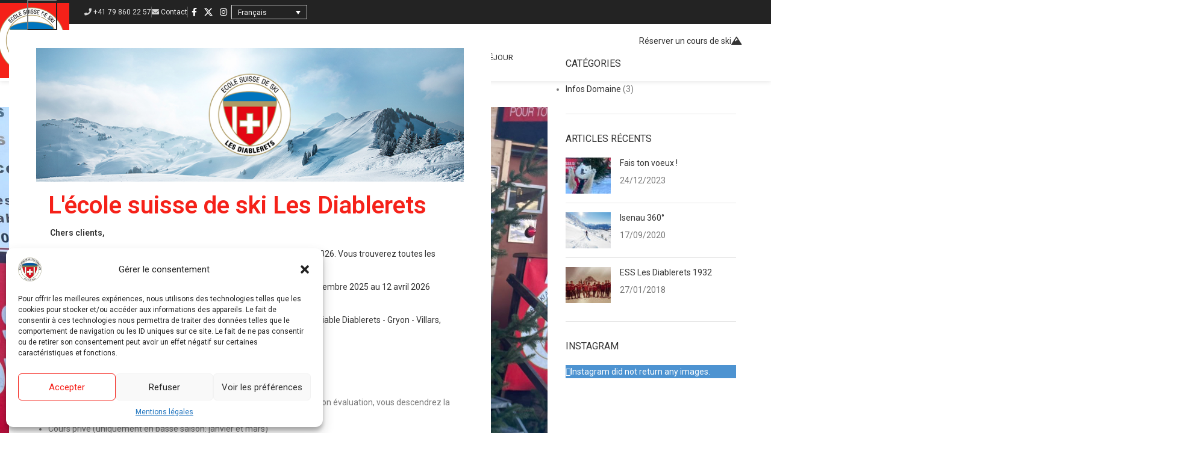

--- FILE ---
content_type: text/html; charset=UTF-8
request_url: https://www.esslesdiablerets.ch/actualites/infos-domaine/tous-en-piste/
body_size: 35102
content:
<!DOCTYPE html>
<html lang="fr-FR">
<head>
	<meta charset="UTF-8">
	<link rel="profile" href="https://gmpg.org/xfn/11">
	<link rel="pingback" href="https://www.esslesdiablerets.ch/xmlrpc.php">

	<meta name='robots' content='index, follow, max-image-preview:large, max-snippet:-1, max-video-preview:-1' />
	<style>img:is([sizes="auto" i], [sizes^="auto," i]) { contain-intrinsic-size: 3000px 1500px }</style>
	<link rel="alternate" hreflang="fr" href="https://www.esslesdiablerets.ch/actualites/infos-domaine/tous-en-piste/" />
<link rel="alternate" hreflang="en" href="https://www.esslesdiablerets.ch/news/domain-info/tous-en-piste/?lang=en" />
<link rel="alternate" hreflang="de" href="https://www.esslesdiablerets.ch/nachrichten/domain-informationen/tous-en-piste/?lang=de" />
<link rel="alternate" hreflang="x-default" href="https://www.esslesdiablerets.ch/actualites/infos-domaine/tous-en-piste/" />

<!-- Google Tag Manager for WordPress by gtm4wp.com -->
<script data-cfasync="false" data-pagespeed-no-defer>
	var gtm4wp_datalayer_name = "dataLayer";
	var dataLayer = dataLayer || [];
	const gtm4wp_use_sku_instead = false;
	const gtm4wp_currency = 'CHF';
	const gtm4wp_product_per_impression = false;
	const gtm4wp_clear_ecommerce = false;
</script>
<!-- End Google Tag Manager for WordPress by gtm4wp.com -->
	<!-- This site is optimized with the Yoast SEO plugin v25.7 - https://yoast.com/wordpress/plugins/seo/ -->
	<title>Fais ton voeux ! | Ecole Suisse de Ski Les Diablerets</title>
<link data-rocket-preload as="style" href="https://fonts.googleapis.com/css?family=Roboto%3A400%2C600%7CLato%3A100%2C100italic%2C300%2C300italic%2Cregular%2Citalic%2C700%2C700italic%2C900%2C900italic&#038;display=swap" rel="preload">
<link href="https://fonts.googleapis.com/css?family=Roboto%3A400%2C600%7CLato%3A100%2C100italic%2C300%2C300italic%2Cregular%2Citalic%2C700%2C700italic%2C900%2C900italic&#038;display=swap" media="print" onload="this.media=&#039;all&#039;" rel="stylesheet">
<noscript><link rel="stylesheet" href="https://fonts.googleapis.com/css?family=Roboto%3A400%2C600%7CLato%3A100%2C100italic%2C300%2C300italic%2Cregular%2Citalic%2C700%2C700italic%2C900%2C900italic&#038;display=swap"></noscript>
	<link rel="canonical" href="https://www.esslesdiablerets.ch/actualites/infos-domaine/tous-en-piste/" />
	<meta property="og:locale" content="fr_FR" />
	<meta property="og:type" content="article" />
	<meta property="og:title" content="Fais ton voeux ! | Ecole Suisse de Ski Les Diablerets" />
	<meta property="og:url" content="https://www.esslesdiablerets.ch/actualites/infos-domaine/tous-en-piste/" />
	<meta property="og:site_name" content="Ecole Suisse de Ski Les Diablerets" />
	<meta property="article:publisher" content="https://www.facebook.com/EssLesDiablerets" />
	<meta property="article:published_time" content="2023-12-24T09:00:22+00:00" />
	<meta property="article:modified_time" content="2023-12-25T15:00:12+00:00" />
	<meta property="og:image" content="https://www.esslesdiablerets.ch/wp-content/uploads/2023/12/Saari-1-scaled.jpg" />
	<meta property="og:image:width" content="1920" />
	<meta property="og:image:height" content="2560" />
	<meta property="og:image:type" content="image/jpeg" />
	<meta name="author" content="TMA" />
	<meta name="twitter:card" content="summary_large_image" />
	<meta name="twitter:label1" content="Écrit par" />
	<meta name="twitter:data1" content="TMA" />
	<meta name="twitter:label2" content="Durée de lecture estimée" />
	<meta name="twitter:data2" content="1 minute" />
	<script type="application/ld+json" class="yoast-schema-graph">{"@context":"https://schema.org","@graph":[{"@type":"Article","@id":"https://www.esslesdiablerets.ch/actualites/infos-domaine/tous-en-piste/#article","isPartOf":{"@id":"https://www.esslesdiablerets.ch/actualites/infos-domaine/tous-en-piste/"},"author":{"name":"TMA","@id":"https://www.esslesdiablerets.ch/#/schema/person/81f317a61a062a5c944449b0912df821"},"headline":"Fais ton voeux !","datePublished":"2023-12-24T09:00:22+00:00","dateModified":"2023-12-25T15:00:12+00:00","mainEntityOfPage":{"@id":"https://www.esslesdiablerets.ch/actualites/infos-domaine/tous-en-piste/"},"wordCount":98,"publisher":{"@id":"https://www.esslesdiablerets.ch/#organization"},"image":{"@id":"https://www.esslesdiablerets.ch/actualites/infos-domaine/tous-en-piste/#primaryimage"},"thumbnailUrl":"https://www.esslesdiablerets.ch/wp-content/uploads/2023/12/Saari-1-scaled.jpg","articleSection":["Infos Domaine"],"inLanguage":"fr-FR"},{"@type":"WebPage","@id":"https://www.esslesdiablerets.ch/actualites/infos-domaine/tous-en-piste/","url":"https://www.esslesdiablerets.ch/actualites/infos-domaine/tous-en-piste/","name":"Fais ton voeux ! | Ecole Suisse de Ski Les Diablerets","isPartOf":{"@id":"https://www.esslesdiablerets.ch/#website"},"primaryImageOfPage":{"@id":"https://www.esslesdiablerets.ch/actualites/infos-domaine/tous-en-piste/#primaryimage"},"image":{"@id":"https://www.esslesdiablerets.ch/actualites/infos-domaine/tous-en-piste/#primaryimage"},"thumbnailUrl":"https://www.esslesdiablerets.ch/wp-content/uploads/2023/12/Saari-1-scaled.jpg","datePublished":"2023-12-24T09:00:22+00:00","dateModified":"2023-12-25T15:00:12+00:00","breadcrumb":{"@id":"https://www.esslesdiablerets.ch/actualites/infos-domaine/tous-en-piste/#breadcrumb"},"inLanguage":"fr-FR","potentialAction":[{"@type":"ReadAction","target":["https://www.esslesdiablerets.ch/actualites/infos-domaine/tous-en-piste/"]}]},{"@type":"ImageObject","inLanguage":"fr-FR","@id":"https://www.esslesdiablerets.ch/actualites/infos-domaine/tous-en-piste/#primaryimage","url":"https://www.esslesdiablerets.ch/wp-content/uploads/2023/12/Saari-1-scaled.jpg","contentUrl":"https://www.esslesdiablerets.ch/wp-content/uploads/2023/12/Saari-1-scaled.jpg","width":1920,"height":2560},{"@type":"BreadcrumbList","@id":"https://www.esslesdiablerets.ch/actualites/infos-domaine/tous-en-piste/#breadcrumb","itemListElement":[{"@type":"ListItem","position":1,"name":"Accueil","item":"https://www.esslesdiablerets.ch/"},{"@type":"ListItem","position":2,"name":"Actualités","item":"https://www.esslesdiablerets.ch/actualites/"},{"@type":"ListItem","position":3,"name":"Infos Domaine","item":"https://www.esslesdiablerets.ch/actualites/infos-domaine/"},{"@type":"ListItem","position":4,"name":"Fais ton voeux !"}]},{"@type":"WebSite","@id":"https://www.esslesdiablerets.ch/#website","url":"https://www.esslesdiablerets.ch/","name":"Ecole Suisse de Ski Les Diablerets","description":"Ecole Suisse de Ski pour tous !","publisher":{"@id":"https://www.esslesdiablerets.ch/#organization"},"potentialAction":[{"@type":"SearchAction","target":{"@type":"EntryPoint","urlTemplate":"https://www.esslesdiablerets.ch/?s={search_term_string}"},"query-input":{"@type":"PropertyValueSpecification","valueRequired":true,"valueName":"search_term_string"}}],"inLanguage":"fr-FR"},{"@type":"Organization","@id":"https://www.esslesdiablerets.ch/#organization","name":"ESS Les Diablerets","url":"https://www.esslesdiablerets.ch/","logo":{"@type":"ImageObject","inLanguage":"fr-FR","@id":"https://www.esslesdiablerets.ch/#/schema/logo/image/","url":"","contentUrl":"","caption":"ESS Les Diablerets"},"image":{"@id":"https://www.esslesdiablerets.ch/#/schema/logo/image/"},"sameAs":["https://www.facebook.com/EssLesDiablerets","https://www.instagram.com/esslesdiablerets/","https://www.youtube.com/channel/UCkr7iMJQMH4CpdlH5wz51SQ"]},{"@type":"Person","@id":"https://www.esslesdiablerets.ch/#/schema/person/81f317a61a062a5c944449b0912df821","name":"TMA","image":{"@type":"ImageObject","inLanguage":"fr-FR","@id":"https://www.esslesdiablerets.ch/#/schema/person/image/","url":"https://secure.gravatar.com/avatar/1f0db2674079ed6a6ef23ae3b3466f5edf1c8a861ec13f3af413e54fc893eb3e?s=96&d=mm&r=g","contentUrl":"https://secure.gravatar.com/avatar/1f0db2674079ed6a6ef23ae3b3466f5edf1c8a861ec13f3af413e54fc893eb3e?s=96&d=mm&r=g","caption":"TMA"}}]}</script>
	<!-- / Yoast SEO plugin. -->


<link rel='dns-prefetch' href='//fonts.googleapis.com' />
<link href='https://fonts.gstatic.com' crossorigin rel='preconnect' />
<link rel="alternate" type="application/rss+xml" title="Ecole Suisse de Ski Les Diablerets &raquo; Flux" href="https://www.esslesdiablerets.ch/feed/" />
<link rel="alternate" type="application/rss+xml" title="Ecole Suisse de Ski Les Diablerets &raquo; Flux des commentaires" href="https://www.esslesdiablerets.ch/comments/feed/" />
<link rel="alternate" type="application/rss+xml" title="Ecole Suisse de Ski Les Diablerets &raquo; Fais ton voeux ! Flux des commentaires" href="https://www.esslesdiablerets.ch/actualites/infos-domaine/tous-en-piste/feed/" />
<link rel='stylesheet' id='wp-block-library-css' href='https://www.esslesdiablerets.ch/wp-includes/css/dist/block-library/style.min.css?ver=9b89debe061d102ba1e7a5329eec1a6f' type='text/css' media='all' />
<style id='safe-svg-svg-icon-style-inline-css' type='text/css'>
.safe-svg-cover{text-align:center}.safe-svg-cover .safe-svg-inside{display:inline-block;max-width:100%}.safe-svg-cover svg{fill:currentColor;height:100%;max-height:100%;max-width:100%;width:100%}

</style>
<style id='global-styles-inline-css' type='text/css'>
:root{--wp--preset--aspect-ratio--square: 1;--wp--preset--aspect-ratio--4-3: 4/3;--wp--preset--aspect-ratio--3-4: 3/4;--wp--preset--aspect-ratio--3-2: 3/2;--wp--preset--aspect-ratio--2-3: 2/3;--wp--preset--aspect-ratio--16-9: 16/9;--wp--preset--aspect-ratio--9-16: 9/16;--wp--preset--color--black: #000000;--wp--preset--color--cyan-bluish-gray: #abb8c3;--wp--preset--color--white: #ffffff;--wp--preset--color--pale-pink: #f78da7;--wp--preset--color--vivid-red: #cf2e2e;--wp--preset--color--luminous-vivid-orange: #ff6900;--wp--preset--color--luminous-vivid-amber: #fcb900;--wp--preset--color--light-green-cyan: #7bdcb5;--wp--preset--color--vivid-green-cyan: #00d084;--wp--preset--color--pale-cyan-blue: #8ed1fc;--wp--preset--color--vivid-cyan-blue: #0693e3;--wp--preset--color--vivid-purple: #9b51e0;--wp--preset--gradient--vivid-cyan-blue-to-vivid-purple: linear-gradient(135deg,rgba(6,147,227,1) 0%,rgb(155,81,224) 100%);--wp--preset--gradient--light-green-cyan-to-vivid-green-cyan: linear-gradient(135deg,rgb(122,220,180) 0%,rgb(0,208,130) 100%);--wp--preset--gradient--luminous-vivid-amber-to-luminous-vivid-orange: linear-gradient(135deg,rgba(252,185,0,1) 0%,rgba(255,105,0,1) 100%);--wp--preset--gradient--luminous-vivid-orange-to-vivid-red: linear-gradient(135deg,rgba(255,105,0,1) 0%,rgb(207,46,46) 100%);--wp--preset--gradient--very-light-gray-to-cyan-bluish-gray: linear-gradient(135deg,rgb(238,238,238) 0%,rgb(169,184,195) 100%);--wp--preset--gradient--cool-to-warm-spectrum: linear-gradient(135deg,rgb(74,234,220) 0%,rgb(151,120,209) 20%,rgb(207,42,186) 40%,rgb(238,44,130) 60%,rgb(251,105,98) 80%,rgb(254,248,76) 100%);--wp--preset--gradient--blush-light-purple: linear-gradient(135deg,rgb(255,206,236) 0%,rgb(152,150,240) 100%);--wp--preset--gradient--blush-bordeaux: linear-gradient(135deg,rgb(254,205,165) 0%,rgb(254,45,45) 50%,rgb(107,0,62) 100%);--wp--preset--gradient--luminous-dusk: linear-gradient(135deg,rgb(255,203,112) 0%,rgb(199,81,192) 50%,rgb(65,88,208) 100%);--wp--preset--gradient--pale-ocean: linear-gradient(135deg,rgb(255,245,203) 0%,rgb(182,227,212) 50%,rgb(51,167,181) 100%);--wp--preset--gradient--electric-grass: linear-gradient(135deg,rgb(202,248,128) 0%,rgb(113,206,126) 100%);--wp--preset--gradient--midnight: linear-gradient(135deg,rgb(2,3,129) 0%,rgb(40,116,252) 100%);--wp--preset--font-size--small: 13px;--wp--preset--font-size--medium: 20px;--wp--preset--font-size--large: 36px;--wp--preset--font-size--x-large: 42px;--wp--preset--spacing--20: 0.44rem;--wp--preset--spacing--30: 0.67rem;--wp--preset--spacing--40: 1rem;--wp--preset--spacing--50: 1.5rem;--wp--preset--spacing--60: 2.25rem;--wp--preset--spacing--70: 3.38rem;--wp--preset--spacing--80: 5.06rem;--wp--preset--shadow--natural: 6px 6px 9px rgba(0, 0, 0, 0.2);--wp--preset--shadow--deep: 12px 12px 50px rgba(0, 0, 0, 0.4);--wp--preset--shadow--sharp: 6px 6px 0px rgba(0, 0, 0, 0.2);--wp--preset--shadow--outlined: 6px 6px 0px -3px rgba(255, 255, 255, 1), 6px 6px rgba(0, 0, 0, 1);--wp--preset--shadow--crisp: 6px 6px 0px rgba(0, 0, 0, 1);}:where(body) { margin: 0; }.wp-site-blocks > .alignleft { float: left; margin-right: 2em; }.wp-site-blocks > .alignright { float: right; margin-left: 2em; }.wp-site-blocks > .aligncenter { justify-content: center; margin-left: auto; margin-right: auto; }:where(.is-layout-flex){gap: 0.5em;}:where(.is-layout-grid){gap: 0.5em;}.is-layout-flow > .alignleft{float: left;margin-inline-start: 0;margin-inline-end: 2em;}.is-layout-flow > .alignright{float: right;margin-inline-start: 2em;margin-inline-end: 0;}.is-layout-flow > .aligncenter{margin-left: auto !important;margin-right: auto !important;}.is-layout-constrained > .alignleft{float: left;margin-inline-start: 0;margin-inline-end: 2em;}.is-layout-constrained > .alignright{float: right;margin-inline-start: 2em;margin-inline-end: 0;}.is-layout-constrained > .aligncenter{margin-left: auto !important;margin-right: auto !important;}.is-layout-constrained > :where(:not(.alignleft):not(.alignright):not(.alignfull)){margin-left: auto !important;margin-right: auto !important;}body .is-layout-flex{display: flex;}.is-layout-flex{flex-wrap: wrap;align-items: center;}.is-layout-flex > :is(*, div){margin: 0;}body .is-layout-grid{display: grid;}.is-layout-grid > :is(*, div){margin: 0;}body{padding-top: 0px;padding-right: 0px;padding-bottom: 0px;padding-left: 0px;}a:where(:not(.wp-element-button)){text-decoration: none;}:root :where(.wp-element-button, .wp-block-button__link){background-color: #32373c;border-width: 0;color: #fff;font-family: inherit;font-size: inherit;line-height: inherit;padding: calc(0.667em + 2px) calc(1.333em + 2px);text-decoration: none;}.has-black-color{color: var(--wp--preset--color--black) !important;}.has-cyan-bluish-gray-color{color: var(--wp--preset--color--cyan-bluish-gray) !important;}.has-white-color{color: var(--wp--preset--color--white) !important;}.has-pale-pink-color{color: var(--wp--preset--color--pale-pink) !important;}.has-vivid-red-color{color: var(--wp--preset--color--vivid-red) !important;}.has-luminous-vivid-orange-color{color: var(--wp--preset--color--luminous-vivid-orange) !important;}.has-luminous-vivid-amber-color{color: var(--wp--preset--color--luminous-vivid-amber) !important;}.has-light-green-cyan-color{color: var(--wp--preset--color--light-green-cyan) !important;}.has-vivid-green-cyan-color{color: var(--wp--preset--color--vivid-green-cyan) !important;}.has-pale-cyan-blue-color{color: var(--wp--preset--color--pale-cyan-blue) !important;}.has-vivid-cyan-blue-color{color: var(--wp--preset--color--vivid-cyan-blue) !important;}.has-vivid-purple-color{color: var(--wp--preset--color--vivid-purple) !important;}.has-black-background-color{background-color: var(--wp--preset--color--black) !important;}.has-cyan-bluish-gray-background-color{background-color: var(--wp--preset--color--cyan-bluish-gray) !important;}.has-white-background-color{background-color: var(--wp--preset--color--white) !important;}.has-pale-pink-background-color{background-color: var(--wp--preset--color--pale-pink) !important;}.has-vivid-red-background-color{background-color: var(--wp--preset--color--vivid-red) !important;}.has-luminous-vivid-orange-background-color{background-color: var(--wp--preset--color--luminous-vivid-orange) !important;}.has-luminous-vivid-amber-background-color{background-color: var(--wp--preset--color--luminous-vivid-amber) !important;}.has-light-green-cyan-background-color{background-color: var(--wp--preset--color--light-green-cyan) !important;}.has-vivid-green-cyan-background-color{background-color: var(--wp--preset--color--vivid-green-cyan) !important;}.has-pale-cyan-blue-background-color{background-color: var(--wp--preset--color--pale-cyan-blue) !important;}.has-vivid-cyan-blue-background-color{background-color: var(--wp--preset--color--vivid-cyan-blue) !important;}.has-vivid-purple-background-color{background-color: var(--wp--preset--color--vivid-purple) !important;}.has-black-border-color{border-color: var(--wp--preset--color--black) !important;}.has-cyan-bluish-gray-border-color{border-color: var(--wp--preset--color--cyan-bluish-gray) !important;}.has-white-border-color{border-color: var(--wp--preset--color--white) !important;}.has-pale-pink-border-color{border-color: var(--wp--preset--color--pale-pink) !important;}.has-vivid-red-border-color{border-color: var(--wp--preset--color--vivid-red) !important;}.has-luminous-vivid-orange-border-color{border-color: var(--wp--preset--color--luminous-vivid-orange) !important;}.has-luminous-vivid-amber-border-color{border-color: var(--wp--preset--color--luminous-vivid-amber) !important;}.has-light-green-cyan-border-color{border-color: var(--wp--preset--color--light-green-cyan) !important;}.has-vivid-green-cyan-border-color{border-color: var(--wp--preset--color--vivid-green-cyan) !important;}.has-pale-cyan-blue-border-color{border-color: var(--wp--preset--color--pale-cyan-blue) !important;}.has-vivid-cyan-blue-border-color{border-color: var(--wp--preset--color--vivid-cyan-blue) !important;}.has-vivid-purple-border-color{border-color: var(--wp--preset--color--vivid-purple) !important;}.has-vivid-cyan-blue-to-vivid-purple-gradient-background{background: var(--wp--preset--gradient--vivid-cyan-blue-to-vivid-purple) !important;}.has-light-green-cyan-to-vivid-green-cyan-gradient-background{background: var(--wp--preset--gradient--light-green-cyan-to-vivid-green-cyan) !important;}.has-luminous-vivid-amber-to-luminous-vivid-orange-gradient-background{background: var(--wp--preset--gradient--luminous-vivid-amber-to-luminous-vivid-orange) !important;}.has-luminous-vivid-orange-to-vivid-red-gradient-background{background: var(--wp--preset--gradient--luminous-vivid-orange-to-vivid-red) !important;}.has-very-light-gray-to-cyan-bluish-gray-gradient-background{background: var(--wp--preset--gradient--very-light-gray-to-cyan-bluish-gray) !important;}.has-cool-to-warm-spectrum-gradient-background{background: var(--wp--preset--gradient--cool-to-warm-spectrum) !important;}.has-blush-light-purple-gradient-background{background: var(--wp--preset--gradient--blush-light-purple) !important;}.has-blush-bordeaux-gradient-background{background: var(--wp--preset--gradient--blush-bordeaux) !important;}.has-luminous-dusk-gradient-background{background: var(--wp--preset--gradient--luminous-dusk) !important;}.has-pale-ocean-gradient-background{background: var(--wp--preset--gradient--pale-ocean) !important;}.has-electric-grass-gradient-background{background: var(--wp--preset--gradient--electric-grass) !important;}.has-midnight-gradient-background{background: var(--wp--preset--gradient--midnight) !important;}.has-small-font-size{font-size: var(--wp--preset--font-size--small) !important;}.has-medium-font-size{font-size: var(--wp--preset--font-size--medium) !important;}.has-large-font-size{font-size: var(--wp--preset--font-size--large) !important;}.has-x-large-font-size{font-size: var(--wp--preset--font-size--x-large) !important;}
:where(.wp-block-post-template.is-layout-flex){gap: 1.25em;}:where(.wp-block-post-template.is-layout-grid){gap: 1.25em;}
:where(.wp-block-columns.is-layout-flex){gap: 2em;}:where(.wp-block-columns.is-layout-grid){gap: 2em;}
:root :where(.wp-block-pullquote){font-size: 1.5em;line-height: 1.6;}
</style>
<style id='woocommerce-inline-inline-css' type='text/css'>
.woocommerce form .form-row .required { visibility: visible; }
</style>
<link data-minify="1" rel='stylesheet' id='wpcloudy-css' href='https://www.esslesdiablerets.ch/wp-content/cache/min/1/wp-content/plugins/wp-cloudy/css/wpcloudy.min.css?ver=1762938367' type='text/css' media='all' />
<link rel='stylesheet' id='wpml-legacy-dropdown-click-0-css' href='https://www.esslesdiablerets.ch/wp-content/plugins/sitepress-multilingual-cms/templates/language-switchers/legacy-dropdown-click/style.min.css?ver=1' type='text/css' media='all' />
<link rel='stylesheet' id='wpml-menu-item-0-css' href='https://www.esslesdiablerets.ch/wp-content/plugins/sitepress-multilingual-cms/templates/language-switchers/menu-item/style.min.css?ver=1' type='text/css' media='all' />
<link rel='stylesheet' id='cmplz-general-css' href='https://www.esslesdiablerets.ch/wp-content/plugins/complianz-gdpr/assets/css/cookieblocker.min.css?ver=1755180541' type='text/css' media='all' />
<link data-minify="1" rel='stylesheet' id='jquery-ui-style-css' href='https://www.esslesdiablerets.ch/wp-content/cache/min/1/wp-content/plugins/woocommerce-bookings/dist/jquery-ui-styles.css?ver=1762938368' type='text/css' media='all' />
<link data-minify="1" rel='stylesheet' id='wc-bookings-styles-css' href='https://www.esslesdiablerets.ch/wp-content/cache/min/1/wp-content/plugins/woocommerce-bookings/dist/frontend.css?ver=1762938368' type='text/css' media='all' />
<link data-minify="1" rel='stylesheet' id='js_composer_front-css' href='https://www.esslesdiablerets.ch/wp-content/cache/min/1/wp-content/plugins/js_composer/assets/css/js_composer.min.css?ver=1762938368' type='text/css' media='all' />
<link rel='stylesheet' id='wd-style-base-css' href='https://www.esslesdiablerets.ch/wp-content/themes/woodmart/css/parts/base.min.css?ver=8.2.7' type='text/css' media='all' />
<link rel='stylesheet' id='wd-helpers-wpb-elem-css' href='https://www.esslesdiablerets.ch/wp-content/themes/woodmart/css/parts/helpers-wpb-elem.min.css?ver=8.2.7' type='text/css' media='all' />
<link rel='stylesheet' id='wd-revolution-slider-css' href='https://www.esslesdiablerets.ch/wp-content/themes/woodmart/css/parts/int-rev-slider.min.css?ver=8.2.7' type='text/css' media='all' />
<link rel='stylesheet' id='wd-wpml-css' href='https://www.esslesdiablerets.ch/wp-content/themes/woodmart/css/parts/int-wpml.min.css?ver=8.2.7' type='text/css' media='all' />
<link rel='stylesheet' id='wd-wpbakery-base-css' href='https://www.esslesdiablerets.ch/wp-content/themes/woodmart/css/parts/int-wpb-base.min.css?ver=8.2.7' type='text/css' media='all' />
<link rel='stylesheet' id='wd-wpbakery-base-deprecated-css' href='https://www.esslesdiablerets.ch/wp-content/themes/woodmart/css/parts/int-wpb-base-deprecated.min.css?ver=8.2.7' type='text/css' media='all' />
<link rel='stylesheet' id='wd-notices-fixed-css' href='https://www.esslesdiablerets.ch/wp-content/themes/woodmart/css/parts/woo-opt-sticky-notices-old.min.css?ver=8.2.7' type='text/css' media='all' />
<link rel='stylesheet' id='wd-woocommerce-base-css' href='https://www.esslesdiablerets.ch/wp-content/themes/woodmart/css/parts/woocommerce-base.min.css?ver=8.2.7' type='text/css' media='all' />
<link rel='stylesheet' id='wd-mod-star-rating-css' href='https://www.esslesdiablerets.ch/wp-content/themes/woodmart/css/parts/mod-star-rating.min.css?ver=8.2.7' type='text/css' media='all' />
<link rel='stylesheet' id='wd-woocommerce-block-notices-css' href='https://www.esslesdiablerets.ch/wp-content/themes/woodmart/css/parts/woo-mod-block-notices.min.css?ver=8.2.7' type='text/css' media='all' />
<link rel='stylesheet' id='wd-wp-blocks-css' href='https://www.esslesdiablerets.ch/wp-content/themes/woodmart/css/parts/wp-blocks.min.css?ver=8.2.7' type='text/css' media='all' />
<link data-minify="1" rel='stylesheet' id='child-style-css' href='https://www.esslesdiablerets.ch/wp-content/cache/min/1/wp-content/themes/ess-diablerets/style.css?ver=1762938368' type='text/css' media='all' />
<link rel='stylesheet' id='wd-header-base-css' href='https://www.esslesdiablerets.ch/wp-content/themes/woodmart/css/parts/header-base.min.css?ver=8.2.7' type='text/css' media='all' />
<link rel='stylesheet' id='wd-mod-tools-css' href='https://www.esslesdiablerets.ch/wp-content/themes/woodmart/css/parts/mod-tools.min.css?ver=8.2.7' type='text/css' media='all' />
<link rel='stylesheet' id='wd-header-elements-base-css' href='https://www.esslesdiablerets.ch/wp-content/themes/woodmart/css/parts/header-el-base.min.css?ver=8.2.7' type='text/css' media='all' />
<link rel='stylesheet' id='wd-social-icons-css' href='https://www.esslesdiablerets.ch/wp-content/themes/woodmart/css/parts/el-social-icons.min.css?ver=8.2.7' type='text/css' media='all' />
<link rel='stylesheet' id='wd-widget-wd-recent-posts-css' href='https://www.esslesdiablerets.ch/wp-content/themes/woodmart/css/parts/widget-wd-recent-posts.min.css?ver=8.2.7' type='text/css' media='all' />
<link rel='stylesheet' id='wd-button-css' href='https://www.esslesdiablerets.ch/wp-content/themes/woodmart/css/parts/el-button.min.css?ver=8.2.7' type='text/css' media='all' />
<link rel='stylesheet' id='wd-header-mobile-nav-dropdown-css' href='https://www.esslesdiablerets.ch/wp-content/themes/woodmart/css/parts/header-el-mobile-nav-dropdown.min.css?ver=8.2.7' type='text/css' media='all' />
<link rel='stylesheet' id='wd-post-types-mod-predefined-css' href='https://www.esslesdiablerets.ch/wp-content/themes/woodmart/css/parts/post-types-mod-predefined.min.css?ver=8.2.7' type='text/css' media='all' />
<link rel='stylesheet' id='wd-post-types-mod-categories-style-bg-css' href='https://www.esslesdiablerets.ch/wp-content/themes/woodmart/css/parts/post-types-mod-categories-style-bg.min.css?ver=8.2.7' type='text/css' media='all' />
<link rel='stylesheet' id='wd-blog-single-predefined-css' href='https://www.esslesdiablerets.ch/wp-content/themes/woodmart/css/parts/blog-single-predefined.min.css?ver=8.2.7' type='text/css' media='all' />
<link rel='stylesheet' id='wd-blog-mod-author-css' href='https://www.esslesdiablerets.ch/wp-content/themes/woodmart/css/parts/blog-mod-author.min.css?ver=8.2.7' type='text/css' media='all' />
<link rel='stylesheet' id='wd-blog-mod-comments-button-css' href='https://www.esslesdiablerets.ch/wp-content/themes/woodmart/css/parts/blog-mod-comments-button.min.css?ver=8.2.7' type='text/css' media='all' />
<link rel='stylesheet' id='wd-social-icons-styles-css' href='https://www.esslesdiablerets.ch/wp-content/themes/woodmart/css/parts/el-social-styles.min.css?ver=8.2.7' type='text/css' media='all' />
<link rel='stylesheet' id='wd-post-types-el-page-navigation-css' href='https://www.esslesdiablerets.ch/wp-content/themes/woodmart/css/parts/post-types-el-page-navigation.min.css?ver=8.2.7' type='text/css' media='all' />
<link rel='stylesheet' id='wd-blog-loop-base-css' href='https://www.esslesdiablerets.ch/wp-content/themes/woodmart/css/parts/blog-loop-base.min.css?ver=8.2.7' type='text/css' media='all' />
<link rel='stylesheet' id='wd-blog-loop-design-masonry-css' href='https://www.esslesdiablerets.ch/wp-content/themes/woodmart/css/parts/blog-loop-design-masonry.min.css?ver=8.2.7' type='text/css' media='all' />
<link rel='stylesheet' id='wd-swiper-css' href='https://www.esslesdiablerets.ch/wp-content/themes/woodmart/css/parts/lib-swiper.min.css?ver=8.2.7' type='text/css' media='all' />
<link rel='stylesheet' id='wd-post-types-mod-comments-css' href='https://www.esslesdiablerets.ch/wp-content/themes/woodmart/css/parts/post-types-mod-comments.min.css?ver=8.2.7' type='text/css' media='all' />
<link rel='stylesheet' id='wd-off-canvas-sidebar-css' href='https://www.esslesdiablerets.ch/wp-content/themes/woodmart/css/parts/opt-off-canvas-sidebar.min.css?ver=8.2.7' type='text/css' media='all' />
<link rel='stylesheet' id='wd-widget-nav-css' href='https://www.esslesdiablerets.ch/wp-content/themes/woodmart/css/parts/widget-nav.min.css?ver=8.2.7' type='text/css' media='all' />
<link rel='stylesheet' id='wd-instagram-css' href='https://www.esslesdiablerets.ch/wp-content/themes/woodmart/css/parts/el-instagram.min.css?ver=8.2.7' type='text/css' media='all' />
<link rel='stylesheet' id='wd-footer-base-css' href='https://www.esslesdiablerets.ch/wp-content/themes/woodmart/css/parts/footer-base.min.css?ver=8.2.7' type='text/css' media='all' />
<link rel='stylesheet' id='wd-mfp-popup-css' href='https://www.esslesdiablerets.ch/wp-content/themes/woodmart/css/parts/lib-magnific-popup.min.css?ver=8.2.7' type='text/css' media='all' />
<link rel='stylesheet' id='wd-mod-sticky-sidebar-opener-css' href='https://www.esslesdiablerets.ch/wp-content/themes/woodmart/css/parts/mod-sticky-sidebar-opener.min.css?ver=8.2.7' type='text/css' media='all' />
<link data-minify="1" rel='stylesheet' id='xts-style-header_471042-css' href='https://www.esslesdiablerets.ch/wp-content/cache/min/1/wp-content/uploads/2025/11/xts-header_471042-1762938064.css?ver=1762938371' type='text/css' media='all' />

<script type="text/template" id="tmpl-variation-template">
	<div class="woocommerce-variation-description">{{{ data.variation.variation_description }}}</div>
	<div class="woocommerce-variation-price">{{{ data.variation.price_html }}}</div>
	<div class="woocommerce-variation-availability">{{{ data.variation.availability_html }}}</div>
</script>
<script type="text/template" id="tmpl-unavailable-variation-template">
	<p role="alert">Désolé, ce produit n&rsquo;est pas disponible. Veuillez choisir une combinaison différente.</p>
</script>
<script type="text/javascript" src="https://www.esslesdiablerets.ch/wp-includes/js/jquery/jquery.min.js?ver=3.7.1" id="jquery-core-js"></script>
<script type="text/javascript" src="https://www.esslesdiablerets.ch/wp-includes/js/jquery/jquery-migrate.min.js?ver=3.4.1" id="jquery-migrate-js"></script>
<script type="text/javascript" src="https://www.esslesdiablerets.ch/wp-includes/js/underscore.min.js?ver=1.13.7" id="underscore-js"></script>
<script type="text/javascript" id="wp-util-js-extra">
/* <![CDATA[ */
var _wpUtilSettings = {"ajax":{"url":"\/wp-admin\/admin-ajax.php"}};
/* ]]> */
</script>
<script type="text/javascript" src="https://www.esslesdiablerets.ch/wp-includes/js/wp-util.min.js?ver=9b89debe061d102ba1e7a5329eec1a6f" id="wp-util-js"></script>
<script type="text/javascript" src="https://www.esslesdiablerets.ch/wp-content/plugins/woocommerce/assets/js/jquery-blockui/jquery.blockUI.min.js?ver=2.7.0-wc.10.1.3" id="jquery-blockui-js" data-wp-strategy="defer"></script>
<script type="text/javascript" id="wc-add-to-cart-js-extra">
/* <![CDATA[ */
var wc_add_to_cart_params = {"ajax_url":"\/wp-admin\/admin-ajax.php","wc_ajax_url":"\/?wc-ajax=%%endpoint%%","i18n_view_cart":"Voir le panier","cart_url":"https:\/\/www.esslesdiablerets.ch\/?page_id=28","is_cart":"","cart_redirect_after_add":"no"};
/* ]]> */
</script>
<script type="text/javascript" src="https://www.esslesdiablerets.ch/wp-content/plugins/woocommerce/assets/js/frontend/add-to-cart.min.js?ver=10.1.3" id="wc-add-to-cart-js" data-wp-strategy="defer"></script>
<script type="text/javascript" src="https://www.esslesdiablerets.ch/wp-content/plugins/woocommerce/assets/js/js-cookie/js.cookie.min.js?ver=2.1.4-wc.10.1.3" id="js-cookie-js" defer="defer" data-wp-strategy="defer"></script>
<script type="text/javascript" id="woocommerce-js-extra">
/* <![CDATA[ */
var woocommerce_params = {"ajax_url":"\/wp-admin\/admin-ajax.php","wc_ajax_url":"\/?wc-ajax=%%endpoint%%","i18n_password_show":"Afficher le mot de passe","i18n_password_hide":"Masquer le mot de passe"};
/* ]]> */
</script>
<script type="text/javascript" src="https://www.esslesdiablerets.ch/wp-content/plugins/woocommerce/assets/js/frontend/woocommerce.min.js?ver=10.1.3" id="woocommerce-js" defer="defer" data-wp-strategy="defer"></script>
<script type="text/javascript" src="https://www.esslesdiablerets.ch/wp-content/plugins/sitepress-multilingual-cms/templates/language-switchers/legacy-dropdown-click/script.min.js?ver=1" id="wpml-legacy-dropdown-click-0-js"></script>
<script type="text/javascript" src="https://www.esslesdiablerets.ch/wp-content/plugins/js_composer/assets/js/vendors/woocommerce-add-to-cart.js?ver=7.9" id="vc_woocommerce-add-to-cart-js-js"></script>
<script type="text/javascript" src="https://www.esslesdiablerets.ch/wp-content/themes/woodmart/js/libs/device.min.js?ver=8.2.7" id="wd-device-library-js"></script>
<script type="text/javascript" src="https://www.esslesdiablerets.ch/wp-content/themes/woodmart/js/scripts/global/scrollBar.min.js?ver=8.2.7" id="wd-scrollbar-js"></script>
<script></script><link rel="https://api.w.org/" href="https://www.esslesdiablerets.ch/wp-json/" /><link rel="alternate" title="JSON" type="application/json" href="https://www.esslesdiablerets.ch/wp-json/wp/v2/posts/7276" /><link rel="EditURI" type="application/rsd+xml" title="RSD" href="https://www.esslesdiablerets.ch/xmlrpc.php?rsd" />

<link rel='shortlink' href='https://www.esslesdiablerets.ch/?p=7276' />
<link rel="alternate" title="oEmbed (JSON)" type="application/json+oembed" href="https://www.esslesdiablerets.ch/wp-json/oembed/1.0/embed?url=https%3A%2F%2Fwww.esslesdiablerets.ch%2Factualites%2Finfos-domaine%2Ftous-en-piste%2F" />
<link rel="alternate" title="oEmbed (XML)" type="text/xml+oembed" href="https://www.esslesdiablerets.ch/wp-json/oembed/1.0/embed?url=https%3A%2F%2Fwww.esslesdiablerets.ch%2Factualites%2Finfos-domaine%2Ftous-en-piste%2F&#038;format=xml" />
<meta name="generator" content="WPML ver:4.7.6 stt:1,4,3;" />
			<style>.cmplz-hidden {
					display: none !important;
				}</style>
<!-- Google Tag Manager for WordPress by gtm4wp.com -->
<!-- GTM Container placement set to automatic -->
<script data-cfasync="false" data-pagespeed-no-defer>
	var dataLayer_content = {"pagePostType":"post","pagePostType2":"single-post","pageCategory":["infos-domaine"],"pagePostAuthor":"TMA","cartContent":{"totals":{"applied_coupons":[],"discount_total":0,"subtotal":0,"total":0},"items":[]}};
	dataLayer.push( dataLayer_content );
</script>
<script data-cfasync="false" data-pagespeed-no-defer>
(function(w,d,s,l,i){w[l]=w[l]||[];w[l].push({'gtm.start':
new Date().getTime(),event:'gtm.js'});var f=d.getElementsByTagName(s)[0],
j=d.createElement(s),dl=l!='dataLayer'?'&l='+l:'';j.async=true;j.src=
'//www.googletagmanager.com/gtm.js?id='+i+dl;f.parentNode.insertBefore(j,f);
})(window,document,'script','dataLayer','GTM-5TJMQ2P');
</script>
<!-- End Google Tag Manager for WordPress by gtm4wp.com -->					<meta name="viewport" content="width=device-width, initial-scale=1.0, maximum-scale=1.0, user-scalable=no">
										<noscript><style>.woocommerce-product-gallery{ opacity: 1 !important; }</style></noscript>
	<meta name="generator" content="Powered by WPBakery Page Builder - drag and drop page builder for WordPress."/>
<meta name="generator" content="Powered by Slider Revolution 6.7.35 - responsive, Mobile-Friendly Slider Plugin for WordPress with comfortable drag and drop interface." />
<link rel="icon" href="https://www.esslesdiablerets.ch/wp-content/uploads/2020/09/cropped-favicon-32x32.png" sizes="32x32" />
<link rel="icon" href="https://www.esslesdiablerets.ch/wp-content/uploads/2020/09/cropped-favicon-192x192.png" sizes="192x192" />
<link rel="apple-touch-icon" href="https://www.esslesdiablerets.ch/wp-content/uploads/2020/09/cropped-favicon-180x180.png" />
<meta name="msapplication-TileImage" content="https://www.esslesdiablerets.ch/wp-content/uploads/2020/09/cropped-favicon-270x270.png" />
<script>function setREVStartSize(e){
			//window.requestAnimationFrame(function() {
				window.RSIW = window.RSIW===undefined ? window.innerWidth : window.RSIW;
				window.RSIH = window.RSIH===undefined ? window.innerHeight : window.RSIH;
				try {
					var pw = document.getElementById(e.c).parentNode.offsetWidth,
						newh;
					pw = pw===0 || isNaN(pw) || (e.l=="fullwidth" || e.layout=="fullwidth") ? window.RSIW : pw;
					e.tabw = e.tabw===undefined ? 0 : parseInt(e.tabw);
					e.thumbw = e.thumbw===undefined ? 0 : parseInt(e.thumbw);
					e.tabh = e.tabh===undefined ? 0 : parseInt(e.tabh);
					e.thumbh = e.thumbh===undefined ? 0 : parseInt(e.thumbh);
					e.tabhide = e.tabhide===undefined ? 0 : parseInt(e.tabhide);
					e.thumbhide = e.thumbhide===undefined ? 0 : parseInt(e.thumbhide);
					e.mh = e.mh===undefined || e.mh=="" || e.mh==="auto" ? 0 : parseInt(e.mh,0);
					if(e.layout==="fullscreen" || e.l==="fullscreen")
						newh = Math.max(e.mh,window.RSIH);
					else{
						e.gw = Array.isArray(e.gw) ? e.gw : [e.gw];
						for (var i in e.rl) if (e.gw[i]===undefined || e.gw[i]===0) e.gw[i] = e.gw[i-1];
						e.gh = e.el===undefined || e.el==="" || (Array.isArray(e.el) && e.el.length==0)? e.gh : e.el;
						e.gh = Array.isArray(e.gh) ? e.gh : [e.gh];
						for (var i in e.rl) if (e.gh[i]===undefined || e.gh[i]===0) e.gh[i] = e.gh[i-1];
											
						var nl = new Array(e.rl.length),
							ix = 0,
							sl;
						e.tabw = e.tabhide>=pw ? 0 : e.tabw;
						e.thumbw = e.thumbhide>=pw ? 0 : e.thumbw;
						e.tabh = e.tabhide>=pw ? 0 : e.tabh;
						e.thumbh = e.thumbhide>=pw ? 0 : e.thumbh;
						for (var i in e.rl) nl[i] = e.rl[i]<window.RSIW ? 0 : e.rl[i];
						sl = nl[0];
						for (var i in nl) if (sl>nl[i] && nl[i]>0) { sl = nl[i]; ix=i;}
						var m = pw>(e.gw[ix]+e.tabw+e.thumbw) ? 1 : (pw-(e.tabw+e.thumbw)) / (e.gw[ix]);
						newh =  (e.gh[ix] * m) + (e.tabh + e.thumbh);
					}
					var el = document.getElementById(e.c);
					if (el!==null && el) el.style.height = newh+"px";
					el = document.getElementById(e.c+"_wrapper");
					if (el!==null && el) {
						el.style.height = newh+"px";
						el.style.display = "block";
					}
				} catch(e){
					console.log("Failure at Presize of Slider:" + e)
				}
			//});
		  };</script>
		<style type="text/css" id="wp-custom-css">
			.single-product-page .wc-sc-call-for-credit-container  {
	display: none !important;
}

#product-7690 .container form,
#product-11011 .container form,
#product-11015 .container form {
	display: none !important;
}		</style>
		<style>
		
		</style><noscript><style> .wpb_animate_when_almost_visible { opacity: 1; }</style></noscript>			<style id="wd-style-theme_settings_default-css" data-type="wd-style-theme_settings_default">
				@font-face {
	font-weight: normal;
	font-style: normal;
	font-family: "woodmart-font";
	src: url("//www.esslesdiablerets.ch/wp-content/themes/woodmart/fonts/woodmart-font-1-400.woff2?v=8.2.7") format("woff2");
}

@font-face {
	font-family: "star";
	font-weight: 400;
	font-style: normal;
	src: url("//www.esslesdiablerets.ch/wp-content/plugins/woocommerce/assets/fonts/star.eot?#iefix") format("embedded-opentype"), url("//www.esslesdiablerets.ch/wp-content/plugins/woocommerce/assets/fonts/star.woff") format("woff"), url("//www.esslesdiablerets.ch/wp-content/plugins/woocommerce/assets/fonts/star.ttf") format("truetype"), url("//www.esslesdiablerets.ch/wp-content/plugins/woocommerce/assets/fonts/star.svg#star") format("svg");
}

@font-face {
	font-family: "WooCommerce";
	font-weight: 400;
	font-style: normal;
	src: url("//www.esslesdiablerets.ch/wp-content/plugins/woocommerce/assets/fonts/WooCommerce.eot?#iefix") format("embedded-opentype"), url("//www.esslesdiablerets.ch/wp-content/plugins/woocommerce/assets/fonts/WooCommerce.woff") format("woff"), url("//www.esslesdiablerets.ch/wp-content/plugins/woocommerce/assets/fonts/WooCommerce.ttf") format("truetype"), url("//www.esslesdiablerets.ch/wp-content/plugins/woocommerce/assets/fonts/WooCommerce.svg#WooCommerce") format("svg");
}

:root {
	--wd-text-font: "Roboto", Arial, Helvetica, sans-serif;
	--wd-text-font-weight: 400;
	--wd-text-color: #777777;
	--wd-text-font-size: 14px;
	--wd-title-font: "Roboto", Arial, Helvetica, sans-serif;
	--wd-title-font-weight: 400;
	--wd-title-color: #242424;
	--wd-entities-title-font: "Roboto", Arial, Helvetica, sans-serif;
	--wd-entities-title-font-weight: 400;
	--wd-entities-title-color: #333333;
	--wd-entities-title-color-hover: rgb(51 51 51 / 65%);
	--wd-alternative-font: "Roboto", Arial, Helvetica, sans-serif;
	--wd-widget-title-font: "Roboto", Arial, Helvetica, sans-serif;
	--wd-widget-title-font-weight: 400;
	--wd-widget-title-transform: uppercase;
	--wd-widget-title-color: #333;
	--wd-widget-title-font-size: 16px;
	--wd-header-el-font: "Roboto", Arial, Helvetica, sans-serif;
	--wd-header-el-font-weight: 400;
	--wd-header-el-transform: uppercase;
	--wd-header-el-font-size: 13px;
	--wd-primary-color: #f52119;
	--wd-alternative-color: #232323;
	--wd-link-color: #333333;
	--wd-link-color-hover: #242424;
	--btn-default-bgcolor: #f52119;
	--btn-default-bgcolor-hover: #232323;
	--btn-accented-bgcolor: #f52119;
	--btn-accented-bgcolor-hover: #232323;
	--wd-form-brd-width: 1px;
	--notices-success-bg: #459647;
	--notices-success-color: #fff;
	--notices-warning-bg: #E0B252;
	--notices-warning-color: #fff;
}
.wd-popup.wd-age-verify {
	background-image: url(https://www.esslesdiablerets.ch/wp-content/uploads/2020/02/drink-popup-min.jpg);
	--wd-popup-width: 500px;
}
.wd-popup.wd-promo-popup {
	background-color: #ffffff;
	background-image: none;
	background-repeat: no-repeat;
	background-size: contain;
	background-position: left center;
	--wd-popup-width: 800px;
}
:is(.woodmart-woocommerce-layered-nav, .wd-product-category-filter) .wd-scroll-content {
	max-height: 280px;
}
.wd-page-title {
	background-color: #0a0a0a;
	background-image: url(https://www.esslesdiablerets.ch/wp-content/uploads/2020/09/bg-title.jpg);
	background-size: cover;
	background-position: center center;
}
.wd-footer {
	background-color: #232323;
	background-image: none;
	background-size: cover;
}
.page .wd-page-content {
	background-image: url(http://dummy.xtemos.com/woodmart/demos/wp-content/uploads/sites/2/2019/08/vertical-bg-line-opt.png);
	background-repeat: repeat-y;
	background-position: center top;
}
.wd-popup.popup-quick-view {
	--wd-popup-width: 920px;
}
:root{
--wd-container-w: 1222px;
--wd-form-brd-radius: 0px;
--btn-default-color: #fff;
--btn-default-color-hover: #fff;
--btn-accented-color: #fff;
--btn-accented-color-hover: #fff;
--btn-default-brd-radius: 0px;
--btn-default-box-shadow: none;
--btn-default-box-shadow-hover: none;
--btn-default-box-shadow-active: none;
--btn-default-bottom: 0px;
--btn-accented-brd-radius: 0px;
--btn-accented-box-shadow: none;
--btn-accented-box-shadow-hover: none;
--btn-accented-box-shadow-active: none;
--btn-accented-bottom: 0px;
--wd-brd-radius: 0px;
}

@media (min-width: 1222px) {
[data-vc-full-width]:not([data-vc-stretch-content]),
:is(.vc_section, .vc_row).wd-section-stretch {
padding-left: calc((100vw - 1222px - var(--wd-sticky-nav-w) - var(--wd-scroll-w)) / 2);
padding-right: calc((100vw - 1222px - var(--wd-sticky-nav-w) - var(--wd-scroll-w)) / 2);
}
}


form.woocommerce-checkout>*:not(:is(.customer-details,.checkout-order-review)) {width: 100% !important;}
.gift-certificate-show-form li{width:45%;float:left;margin-top: 20px;}
.gift-certificate-show-form label{float:left;}
.gift-certificate-show-form input[type=radio] {float: left;margin-top: 5px;}
.whb-color-light .wd-header-text{z-index:999;}
.wd-social-icons{z-index:999;}			</style>
			<noscript><style id="rocket-lazyload-nojs-css">.rll-youtube-player, [data-lazy-src]{display:none !important;}</style></noscript><meta name="generator" content="WP Rocket 3.20.1.2" data-wpr-features="wpr_lazyload_images wpr_lazyload_iframes wpr_minify_css wpr_preload_links wpr_desktop" /></head>

<body data-cmplz=1 class="wp-singular post-template-default single single-post postid-7276 single-format-standard wp-theme-woodmart wp-child-theme-ess-diablerets theme-woodmart woocommerce-no-js wrapper-full-width  categories-accordion-on woodmart-ajax-shop-on notifications-sticky wpb-js-composer js-comp-ver-7.9 vc_responsive">
			<script type="text/javascript" id="wd-flicker-fix">// Flicker fix.</script>
<!-- GTM Container placement set to automatic -->
<!-- Google Tag Manager (noscript) -->
				<noscript><iframe src="https://www.googletagmanager.com/ns.html?id=GTM-5TJMQ2P" height="0" width="0" style="display:none;visibility:hidden" aria-hidden="true"></iframe></noscript>
<!-- End Google Tag Manager (noscript) -->	
	
	<div data-rocket-location-hash="2b4a26798a2571018e38594742487c70" class="wd-page-wrapper website-wrapper">
									<header data-rocket-location-hash="62dd4277fe1982ae5a520c6144ab94cf" class="whb-header whb-header_471042 whb-full-width whb-sticky-shadow whb-scroll-slide whb-sticky-real whb-hide-on-scroll">
					<div data-rocket-location-hash="bbe49e9e3df14a896b564b3512d39a74" class="whb-main-header">
	
<div class="whb-row whb-top-bar whb-sticky-row whb-with-bg whb-without-border whb-color-light whb-flex-flex-middle">
	<div class="container">
		<div class="whb-flex-row whb-top-bar-inner">
			<div class="whb-column whb-col-left whb-column5 whb-visible-lg">
	
<div class="whb-space-element whb-rapw7t5dem1pf11blai3 " style="width:150px;"></div>

<div class="wd-header-text reset-last-child whb-y4ro7npestv02kyrww49"><i class="fa fa-phone"></i> <span style="color: #ffffff;"><a href="tel:+41798602257">+41 79 860 22 57</a></span></div>
<div class="wd-header-divider whb-divider-default whb-a2he2tj27rk514ybcb39"></div>

<div class="wd-header-text reset-last-child whb-0n1k28jji2whjggqeef2"><i class="fa fa-envelope"></i> <a href="/contact/">Contact</a></div>
<div class="wd-header-divider whb-divider-default whb-jqngxaigjnzuzpxzaevw"></div>
			<div
						class=" wd-social-icons  wd-style-default wd-size-small social-follow wd-shape-circle  whb-43k0qayz7gg36f2jmmhk color-scheme-light text-center">
				
				
									<a rel="noopener noreferrer nofollow" href="https://www.facebook.com/EssLesDiablerets/" target="_blank" class=" wd-social-icon social-facebook" aria-label="Facebook social link">
						<span class="wd-icon"></span>
											</a>
				
									<a rel="noopener noreferrer nofollow" href="https://twitter.com/essdiablerets" target="_blank" class=" wd-social-icon social-twitter" aria-label="X social link">
						<span class="wd-icon"></span>
											</a>
				
				
				
									<a rel="noopener noreferrer nofollow" href="https://www.instagram.com/esslesdiablerets/" target="_blank" class=" wd-social-icon social-instagram" aria-label="Instagram social link">
						<span class="wd-icon"></span>
											</a>
				
				
				
				
				
				
				
				
				
				
				
				
				
				
				
				
				
				
				
				
				
				
			</div>

		<div class="wd-header-divider whb-divider-default whb-5m1jng53ac43nreno9re"></div>

<div class="wd-header-text reset-last-child whb-54z9sv6gla3cpmx6s68t">
<div class="wpml-ls-statics-shortcode_actions wpml-ls wpml-ls-legacy-dropdown-click js-wpml-ls-legacy-dropdown-click">
	<ul>

		<li class="wpml-ls-slot-shortcode_actions wpml-ls-item wpml-ls-item-fr wpml-ls-current-language wpml-ls-first-item wpml-ls-item-legacy-dropdown-click">

			<a href="#" class="js-wpml-ls-item-toggle wpml-ls-item-toggle">
                <span class="wpml-ls-native">Français</span></a>

			<ul class="js-wpml-ls-sub-menu wpml-ls-sub-menu">
				
					<li class="wpml-ls-slot-shortcode_actions wpml-ls-item wpml-ls-item-en">
						<a href="https://www.esslesdiablerets.ch/news/domain-info/tous-en-piste/?lang=en" class="wpml-ls-link">
                            <span class="wpml-ls-native" lang="en">English</span></a>
					</li>

				
					<li class="wpml-ls-slot-shortcode_actions wpml-ls-item wpml-ls-item-de wpml-ls-last-item">
						<a href="https://www.esslesdiablerets.ch/nachrichten/domain-informationen/tous-en-piste/?lang=de" class="wpml-ls-link">
                            <span class="wpml-ls-native" lang="de">Deutsch</span></a>
					</li>

							</ul>

		</li>

	</ul>
</div>
</div>
</div>
<div class="whb-column whb-col-center whb-column6 whb-visible-lg whb-empty-column">
	</div>
<div class="whb-column whb-col-right whb-column7 whb-visible-lg whb-empty-column">
	</div>
<div class="whb-column whb-col-mobile whb-column_mobile1 whb-hidden-lg">
	
<div class="wd-header-text reset-last-child whb-yiu8wrpq9xyxpumrqet9"><i class="fa fa-phone"></i> <span style="color: #ffffff;"><a href="tel:+41798602257">+41 79 860 22 57</a></span></div>
<div class="wd-header-divider whb-divider-default whb-fgxmmmk18u0hqg7y10jc"></div>
			<div
						class=" wd-social-icons  wd-style-default wd-size-small social-follow wd-shape-circle  whb-gcq39di99c7lvyf6qrzz color-scheme-light text-center">
				
				
									<a rel="noopener noreferrer nofollow" href="https://www.facebook.com/EssLesDiablerets/" target="_blank" class=" wd-social-icon social-facebook" aria-label="Facebook social link">
						<span class="wd-icon"></span>
											</a>
				
									<a rel="noopener noreferrer nofollow" href="https://twitter.com/essdiablerets" target="_blank" class=" wd-social-icon social-twitter" aria-label="X social link">
						<span class="wd-icon"></span>
											</a>
				
				
				
									<a rel="noopener noreferrer nofollow" href="https://www.instagram.com/esslesdiablerets/" target="_blank" class=" wd-social-icon social-instagram" aria-label="Instagram social link">
						<span class="wd-icon"></span>
											</a>
				
				
				
				
				
				
				
				
				
				
				
				
				
				
				
				
				
				
				
				
				
				
			</div>

		</div>
		</div>
	</div>
</div>

<div class="whb-row whb-general-header whb-sticky-row whb-with-bg whb-without-border whb-color-dark whb-with-shadow whb-flex-flex-middle">
	<div class="container">
		<div class="whb-flex-row whb-general-header-inner">
			<div class="whb-column whb-col-left whb-column8 whb-visible-lg">
	<div class="site-logo whb-gs8bcnxektjsro21n657">
	<a href="https://www.esslesdiablerets.ch/" class="wd-logo wd-main-logo" rel="home" aria-label="Site logo">
		<img src="data:image/svg+xml,%3Csvg%20xmlns='http://www.w3.org/2000/svg'%20viewBox='0%200%200%200'%3E%3C/svg%3E" alt="Ecole Suisse de Ski Les Diablerets" style="max-width: 125px;" data-lazy-src="https://www.esslesdiablerets.ch/wp-content/uploads/2020/11/ess-les-diablerets-logo-fr.png" /><noscript><img src="https://www.esslesdiablerets.ch/wp-content/uploads/2020/11/ess-les-diablerets-logo-fr.png" alt="Ecole Suisse de Ski Les Diablerets" style="max-width: 125px;" loading="lazy" /></noscript>	</a>
	</div>

<div class="whb-space-element whb-ynj9blgq4tpfrqrphsvr " style="width:10px;"></div>
<div class="wd-header-nav wd-header-main-nav text-left wd-inline wd-design-1 whb-p2ohnqzt7vyqtiguoc50" role="navigation" aria-label="Main navigation">
	<ul id="menu-main-navigation" class="menu wd-nav wd-nav-main wd-style-default wd-gap-s"><li id="menu-item-7348" class="menu-item menu-item-type-custom menu-item-object-custom menu-item-7348 item-level-0 menu-mega-dropdown wd-event-click menu-item-has-children" ><a href="#" class="woodmart-nav-link"><span class="nav-link-text"><strong>Cours de ski et de snowboard</strong><br />Pour tout âge et tout niveau</span></a>
<div class="wd-dropdown-menu wd-dropdown wd-design-full-width color-scheme-dark">

<div class="container wd-entry-content">
<style data-type="vc_shortcodes-custom-css">.vc_custom_1602240371487{padding-bottom: 30px !important;}.vc_custom_1602240371487{padding-bottom: 30px !important;}.vc_custom_1602576925615{margin-top: 0px !important;margin-bottom: 2px !important;}.vc_custom_1697642661060{margin-top: 10px !important;margin-bottom: 25px !important;}.vc_custom_1697643134757{margin-top: 0px !important;margin-bottom: 2px !important;}.vc_custom_1697643338160{margin-top: 10px !important;margin-bottom: 25px !important;}.vc_custom_1602238277454{margin-top: 0px !important;margin-bottom: 2px !important;}.vc_custom_1697642694289{margin-top: 10px !important;margin-bottom: 25px !important;}.vc_custom_1602694987611{margin-top: 0px !important;margin-bottom: 2px !important;}.vc_custom_1697642707259{margin-top: 10px !important;margin-bottom: 25px !important;}.vc_custom_1602694994169{margin-top: 0px !important;margin-bottom: 2px !important;}.vc_custom_1601814536974{margin-top: 10px !important;margin-bottom: 25px !important;}.vc_custom_1602694987611{margin-top: 0px !important;margin-bottom: 2px !important;}.vc_custom_1608039452422{margin-top: 10px !important;margin-bottom: 25px !important;}.vc_custom_1602694987611{margin-top: 0px !important;margin-bottom: 2px !important;}.vc_custom_1608039631740{margin-top: 10px !important;margin-bottom: 25px !important;}.vc_custom_1602694987611{margin-top: 0px !important;margin-bottom: 2px !important;}.vc_custom_1608039703830{margin-top: 10px !important;margin-bottom: 25px !important;}</style><div data-rocket-location-hash="b653f9c0ed7d1a612c5c7d127beb00eb" class="wpb-content-wrapper"><p><div class="vc_row wpb_row vc_row-fluid plc_menu vc_custom_1602240371487"><div class="wpb_column vc_column_container vc_col-sm-3"><div class="vc_column-inner"><div class="wpb_wrapper"><p style="text-align: left;font-family:Lato;font-weight:300;font-style:normal" class="vc_custom_heading vc_do_custom_heading vc_custom_1602576925615" >À PARTIR DE 2-3 ANS</p>
	<div class="wpb_text_column wpb_content_element" >
		<div class="wpb_wrapper">
			<h4><a href="https://www.esslesdiablerets.ch/cours-de-ski/cours-ski-petits/cours-ski-enfants-30mn/">Cours de Ski privé enfant 2-3 ans</a></h4>

		</div>
	</div>

	<div  class="wpb_single_image wpb_content_element vc_align_left vc_custom_1697642661060">
		
		<figure class="wpb_wrapper vc_figure">
			<a href="/cours-de-ski/cours-ski-petits/cours-ski-enfants-30mn/" target="_self" class="vc_single_image-wrapper vc_box_shadow_border  vc_box_border_grey"><img class="vc_single_image-img " src="data:image/svg+xml,%3Csvg%20xmlns='http://www.w3.org/2000/svg'%20viewBox='0%200%20300%20200'%3E%3C/svg%3E" width="300" height="200" alt="Cours de ski privé 30 minutes" title="cours-ski-prive-30mn-enfant" data-lazy-src="https://www.esslesdiablerets.ch/wp-content/uploads/2020/10/cours-ski-prive-30mn-enfant-300x200.jpg" /><noscript><img class="vc_single_image-img " src="https://www.esslesdiablerets.ch/wp-content/uploads/2020/10/cours-ski-prive-30mn-enfant-300x200.jpg" width="300" height="200" alt="Cours de ski privé 30 minutes" title="cours-ski-prive-30mn-enfant" loading="lazy" /></noscript></a>
		</figure>
	</div>
</div></div></div><div class="wpb_column vc_column_container vc_col-sm-3"><div class="vc_column-inner"><div class="wpb_wrapper"><p style="text-align: left;font-family:Lato;font-weight:300;font-style:normal" class="vc_custom_heading vc_do_custom_heading vc_custom_1697643134757" >DE 4 À 15 ANS</p>
	<div class="wpb_text_column wpb_content_element" >
		<div class="wpb_wrapper">
			<h4><a href="/cours-de-ski/cours-ski-petits/">Jardin des neiges</a></h4>

		</div>
	</div>

	<div  class="wpb_single_image wpb_content_element vc_align_left vc_custom_1697643338160">
		
		<figure class="wpb_wrapper vc_figure">
			<a href="/cours-de-ski/cours-ski-petits/" target="_self" class="vc_single_image-wrapper vc_box_shadow_border  vc_box_border_grey"><img width="300" height="200" src="data:image/svg+xml,%3Csvg%20xmlns='http://www.w3.org/2000/svg'%20viewBox='0%200%20300%20200'%3E%3C/svg%3E" class="vc_single_image-img attachment-full" alt="Le Jardin des Neiges" title="jardin-des-neiges-m" decoding="async" fetchpriority="high" data-lazy-srcset="https://www.esslesdiablerets.ch/wp-content/uploads/2020/09/jardin-des-neiges-m.jpg 300w, https://www.esslesdiablerets.ch/wp-content/uploads/2020/09/jardin-des-neiges-m-150x100.jpg 150w" data-lazy-sizes="(max-width: 300px) 100vw, 300px" data-lazy-src="https://www.esslesdiablerets.ch/wp-content/uploads/2020/09/jardin-des-neiges-m.jpg" /><noscript><img width="300" height="200" src="https://www.esslesdiablerets.ch/wp-content/uploads/2020/09/jardin-des-neiges-m.jpg" class="vc_single_image-img attachment-full" alt="Le Jardin des Neiges" title="jardin-des-neiges-m" decoding="async" fetchpriority="high" srcset="https://www.esslesdiablerets.ch/wp-content/uploads/2020/09/jardin-des-neiges-m.jpg 300w, https://www.esslesdiablerets.ch/wp-content/uploads/2020/09/jardin-des-neiges-m-150x100.jpg 150w" sizes="(max-width: 300px) 100vw, 300px" /></noscript></a>
		</figure>
	</div>
</div></div></div><div class="wpb_column vc_column_container vc_col-sm-3"><div class="vc_column-inner"><div class="wpb_wrapper"><p style="text-align: left;font-family:Lato;font-weight:300;font-style:normal" class="vc_custom_heading vc_do_custom_heading vc_custom_1602238277454" >JUSQU'À 15 ANS</p>
	<div class="wpb_text_column wpb_content_element" >
		<div class="wpb_wrapper">
			<h4><a href="/cours-de-ski/cours-ski-enfants-ados/">Cours de Ski Enfants/Ados</a></h4>

		</div>
	</div>

	<div  class="wpb_single_image wpb_content_element vc_align_left vc_custom_1697642694289">
		
		<figure class="wpb_wrapper vc_figure">
			<a href="/cours-de-ski/cours-ski-enfants-ados/" target="_self" class="vc_single_image-wrapper vc_box_shadow_border  vc_box_border_grey"><img width="300" height="200" src="data:image/svg+xml,%3Csvg%20xmlns='http://www.w3.org/2000/svg'%20viewBox='0%200%20300%20200'%3E%3C/svg%3E" class="vc_single_image-img attachment-full" alt="Cours de Ski Enfants" title="cours-ski-enfants-m" decoding="async" data-lazy-srcset="https://www.esslesdiablerets.ch/wp-content/uploads/2020/09/cours-ski-enfants-m.jpg 300w, https://www.esslesdiablerets.ch/wp-content/uploads/2020/09/cours-ski-enfants-m-150x100.jpg 150w" data-lazy-sizes="(max-width: 300px) 100vw, 300px" data-lazy-src="https://www.esslesdiablerets.ch/wp-content/uploads/2020/09/cours-ski-enfants-m.jpg" /><noscript><img width="300" height="200" src="https://www.esslesdiablerets.ch/wp-content/uploads/2020/09/cours-ski-enfants-m.jpg" class="vc_single_image-img attachment-full" alt="Cours de Ski Enfants" title="cours-ski-enfants-m" decoding="async" srcset="https://www.esslesdiablerets.ch/wp-content/uploads/2020/09/cours-ski-enfants-m.jpg 300w, https://www.esslesdiablerets.ch/wp-content/uploads/2020/09/cours-ski-enfants-m-150x100.jpg 150w" sizes="(max-width: 300px) 100vw, 300px" /></noscript></a>
		</figure>
	</div>
</div></div></div><div class="wpb_column vc_column_container vc_col-sm-3"><div class="vc_column-inner"><div class="wpb_wrapper"><p style="text-align: left;font-family:Lato;font-weight:300;font-style:normal" class="vc_custom_heading vc_do_custom_heading vc_custom_1602694987611" >ÉCOLE DE SKI POUR TOUS</p>
	<div class="wpb_text_column wpb_content_element" >
		<div class="wpb_wrapper">
			<h4><a href="/cours-de-ski/cours-ski-prives/">Cours de Ski Privés</a></h4>

		</div>
	</div>

	<div  class="wpb_single_image wpb_content_element vc_align_left vc_custom_1697642707259">
		
		<figure class="wpb_wrapper vc_figure">
			<a href="/cours-de-ski/cours-ski-prives/" target="_self" class="vc_single_image-wrapper vc_box_shadow_border  vc_box_border_grey"><img width="300" height="200" src="data:image/svg+xml,%3Csvg%20xmlns='http://www.w3.org/2000/svg'%20viewBox='0%200%20300%20200'%3E%3C/svg%3E" class="vc_single_image-img attachment-full" alt="Cours de Ski Adultes" title="cours-ski-adultes-m" decoding="async" data-lazy-srcset="https://www.esslesdiablerets.ch/wp-content/uploads/2020/09/cours-ski-adultes-m.jpg 300w, https://www.esslesdiablerets.ch/wp-content/uploads/2020/09/cours-ski-adultes-m-150x100.jpg 150w" data-lazy-sizes="(max-width: 300px) 100vw, 300px" data-lazy-src="https://www.esslesdiablerets.ch/wp-content/uploads/2020/09/cours-ski-adultes-m.jpg" /><noscript><img width="300" height="200" src="https://www.esslesdiablerets.ch/wp-content/uploads/2020/09/cours-ski-adultes-m.jpg" class="vc_single_image-img attachment-full" alt="Cours de Ski Adultes" title="cours-ski-adultes-m" decoding="async" srcset="https://www.esslesdiablerets.ch/wp-content/uploads/2020/09/cours-ski-adultes-m.jpg 300w, https://www.esslesdiablerets.ch/wp-content/uploads/2020/09/cours-ski-adultes-m-150x100.jpg 150w" sizes="(max-width: 300px) 100vw, 300px" /></noscript></a>
		</figure>
	</div>
</div></div></div></div><div class="vc_row wpb_row vc_row-fluid plc_menu vc_custom_1602240371487"><div class="wpb_column vc_column_container vc_col-sm-3"><div class="vc_column-inner"><div class="wpb_wrapper"><p style="text-align: left;font-family:Lato;font-weight:300;font-style:normal" class="vc_custom_heading vc_do_custom_heading vc_custom_1602694994169" >ÉCOLE DE SKI POUR TOUS</p>
	<div class="wpb_text_column wpb_content_element" >
		<div class="wpb_wrapper">
			<h4><a href="/cours-de-ski/cours-snowboard/">Cours de Snowboard</a></h4>

		</div>
	</div>

	<div  class="wpb_single_image wpb_content_element vc_align_left vc_custom_1601814536974">
		
		<figure class="wpb_wrapper vc_figure">
			<a href="/cours-de-ski/cours-snowboard/" target="_self" class="vc_single_image-wrapper vc_box_shadow_border  vc_box_border_grey"><img width="300" height="200" src="data:image/svg+xml,%3Csvg%20xmlns='http://www.w3.org/2000/svg'%20viewBox='0%200%20300%20200'%3E%3C/svg%3E" class="vc_single_image-img attachment-full" alt="Cours de Snowboard" title="cours-snowboard-m" decoding="async" data-lazy-srcset="https://www.esslesdiablerets.ch/wp-content/uploads/2020/09/cours-snowboard-m.jpg 300w, https://www.esslesdiablerets.ch/wp-content/uploads/2020/09/cours-snowboard-m-150x100.jpg 150w" data-lazy-sizes="(max-width: 300px) 100vw, 300px" data-lazy-src="https://www.esslesdiablerets.ch/wp-content/uploads/2020/09/cours-snowboard-m.jpg" /><noscript><img width="300" height="200" src="https://www.esslesdiablerets.ch/wp-content/uploads/2020/09/cours-snowboard-m.jpg" class="vc_single_image-img attachment-full" alt="Cours de Snowboard" title="cours-snowboard-m" decoding="async" srcset="https://www.esslesdiablerets.ch/wp-content/uploads/2020/09/cours-snowboard-m.jpg 300w, https://www.esslesdiablerets.ch/wp-content/uploads/2020/09/cours-snowboard-m-150x100.jpg 150w" sizes="(max-width: 300px) 100vw, 300px" /></noscript></a>
		</figure>
	</div>
</div></div></div><div class="wpb_column vc_column_container vc_col-sm-3"><div class="vc_column-inner"><div class="wpb_wrapper"><p style="text-align: left;font-family:Lato;font-weight:300;font-style:normal" class="vc_custom_heading vc_do_custom_heading vc_custom_1602694987611" >ÉCOLE DE SKI POUR TOUS</p>
	<div class="wpb_text_column wpb_content_element" >
		<div class="wpb_wrapper">
			<h4><a href="/cours-de-ski/cours-telemark/">Cours de Télémark</a></h4>

		</div>
	</div>

	<div  class="wpb_single_image wpb_content_element vc_align_left vc_custom_1608039452422">
		
		<figure class="wpb_wrapper vc_figure">
			<a href="/cours-de-ski/cours-telemark/" target="_self" class="vc_single_image-wrapper vc_box_shadow_border  vc_box_border_grey"><img width="300" height="200" src="data:image/svg+xml,%3Csvg%20xmlns='http://www.w3.org/2000/svg'%20viewBox='0%200%20300%20200'%3E%3C/svg%3E" class="vc_single_image-img attachment-full" alt="Cours de Télémark" title="cours-de-telemark-m" decoding="async" data-lazy-srcset="https://www.esslesdiablerets.ch/wp-content/uploads/2020/12/cours-de-telemark-m.jpg 300w, https://www.esslesdiablerets.ch/wp-content/uploads/2020/12/cours-de-telemark-m-150x100.jpg 150w" data-lazy-sizes="(max-width: 300px) 100vw, 300px" data-lazy-src="https://www.esslesdiablerets.ch/wp-content/uploads/2020/12/cours-de-telemark-m.jpg" /><noscript><img width="300" height="200" src="https://www.esslesdiablerets.ch/wp-content/uploads/2020/12/cours-de-telemark-m.jpg" class="vc_single_image-img attachment-full" alt="Cours de Télémark" title="cours-de-telemark-m" decoding="async" srcset="https://www.esslesdiablerets.ch/wp-content/uploads/2020/12/cours-de-telemark-m.jpg 300w, https://www.esslesdiablerets.ch/wp-content/uploads/2020/12/cours-de-telemark-m-150x100.jpg 150w" sizes="(max-width: 300px) 100vw, 300px" /></noscript></a>
		</figure>
	</div>
</div></div></div><div class="wpb_column vc_column_container vc_col-sm-3"><div class="vc_column-inner"><div class="wpb_wrapper"><p style="text-align: left;font-family:Lato;font-weight:300;font-style:normal" class="vc_custom_heading vc_do_custom_heading vc_custom_1602694987611" >ÉCOLE DE SKI POUR TOUS</p>
	<div class="wpb_text_column wpb_content_element" >
		<div class="wpb_wrapper">
			<h4><a href="/cours-de-ski/cours-ski-de-fond-prives/">Cours de Ski de fond</a></h4>

		</div>
	</div>

	<div  class="wpb_single_image wpb_content_element vc_align_left vc_custom_1608039631740">
		
		<figure class="wpb_wrapper vc_figure">
			<a href="/cours-de-ski/cours-ski-de-fond-prives/" target="_self" class="vc_single_image-wrapper vc_box_shadow_border  vc_box_border_grey"><img width="300" height="200" src="data:image/svg+xml,%3Csvg%20xmlns='http://www.w3.org/2000/svg'%20viewBox='0%200%20300%20200'%3E%3C/svg%3E" class="vc_single_image-img attachment-full" alt="Cours de ski de fond" title="cours-de-ski-de-fond-m" decoding="async" data-lazy-srcset="https://www.esslesdiablerets.ch/wp-content/uploads/2020/12/cours-de-ski-de-fond-m.jpg 300w, https://www.esslesdiablerets.ch/wp-content/uploads/2020/12/cours-de-ski-de-fond-m-150x100.jpg 150w" data-lazy-sizes="(max-width: 300px) 100vw, 300px" data-lazy-src="https://www.esslesdiablerets.ch/wp-content/uploads/2020/12/cours-de-ski-de-fond-m.jpg" /><noscript><img width="300" height="200" src="https://www.esslesdiablerets.ch/wp-content/uploads/2020/12/cours-de-ski-de-fond-m.jpg" class="vc_single_image-img attachment-full" alt="Cours de ski de fond" title="cours-de-ski-de-fond-m" decoding="async" srcset="https://www.esslesdiablerets.ch/wp-content/uploads/2020/12/cours-de-ski-de-fond-m.jpg 300w, https://www.esslesdiablerets.ch/wp-content/uploads/2020/12/cours-de-ski-de-fond-m-150x100.jpg 150w" sizes="(max-width: 300px) 100vw, 300px" /></noscript></a>
		</figure>
	</div>
</div></div></div><div class="wpb_column vc_column_container vc_col-sm-3"><div class="vc_column-inner"><div class="wpb_wrapper"><p style="text-align: left;font-family:Lato;font-weight:300;font-style:normal" class="vc_custom_heading vc_do_custom_heading vc_custom_1602694987611" >ÉCOLE DE SKI POUR TOUS</p>
	<div class="wpb_text_column wpb_content_element" >
		<div class="wpb_wrapper">
			<h4><a href="/cours-de-ski/cours-skating/">Cours de Skating</a></h4>

		</div>
	</div>

	<div  class="wpb_single_image wpb_content_element vc_align_left vc_custom_1608039703830">
		
		<figure class="wpb_wrapper vc_figure">
			<a href="/cours-de-ski/cours-skating/" target="_self" class="vc_single_image-wrapper vc_box_shadow_border  vc_box_border_grey"><img width="300" height="200" src="data:image/svg+xml,%3Csvg%20xmlns='http://www.w3.org/2000/svg'%20viewBox='0%200%20300%20200'%3E%3C/svg%3E" class="vc_single_image-img attachment-full" alt="Cours de skating" title="cours-de-skating-m" decoding="async" data-lazy-srcset="https://www.esslesdiablerets.ch/wp-content/uploads/2020/12/cours-de-skating-m.jpg 300w, https://www.esslesdiablerets.ch/wp-content/uploads/2020/12/cours-de-skating-m-150x100.jpg 150w" data-lazy-sizes="(max-width: 300px) 100vw, 300px" data-lazy-src="https://www.esslesdiablerets.ch/wp-content/uploads/2020/12/cours-de-skating-m.jpg" /><noscript><img width="300" height="200" src="https://www.esslesdiablerets.ch/wp-content/uploads/2020/12/cours-de-skating-m.jpg" class="vc_single_image-img attachment-full" alt="Cours de skating" title="cours-de-skating-m" decoding="async" srcset="https://www.esslesdiablerets.ch/wp-content/uploads/2020/12/cours-de-skating-m.jpg 300w, https://www.esslesdiablerets.ch/wp-content/uploads/2020/12/cours-de-skating-m-150x100.jpg 150w" sizes="(max-width: 300px) 100vw, 300px" /></noscript></a>
		</figure>
	</div>
</div></div></div></div></p>
</div>
</div>

</div>
</li>
<li id="menu-item-7374" class="menu-item menu-item-type-custom menu-item-object-custom menu-item-7374 item-level-0 menu-simple-dropdown wd-event-hover" ><a href="/cours-de-ski/offres-speciales/" class="woodmart-nav-link"><span class="nav-link-text"><strong>Offres spéciales</strong><br />Nos bons plans du moment</span></a></li>
<li id="menu-item-382" class="menu-item menu-item-type-custom menu-item-object-custom menu-item-382 item-level-0 menu-mega-dropdown wd-event-click menu-item-has-children dropdown-with-height" style="--wd-dropdown-height: 100px;--wd-dropdown-width: 750px;"><a href="#" class="woodmart-nav-link"><span class="nav-link-text"><strong>L&rsquo;ESS Les Diablerets</strong><br />Présentation et Actualités</span></a>
<div class="wd-dropdown-menu wd-dropdown wd-design-full-width color-scheme-dark">

<div class="container wd-entry-content">
<style data-type="vc_shortcodes-custom-css">.vc_custom_1602256120475{margin-top: -30px !important;margin-left: 20px !important;border-right-width: 1px !important;border-left-width: 1px !important;padding-top: 30px !important;padding-right: 30px !important;padding-bottom: 10px !important;padding-left: 30px !important;background-color: rgba(0,0,0,0.02) !important;*background-color: rgb(0,0,0) !important;border-left-color: rgba(0,0,0,0.05) !important;border-left-style: solid !important;border-right-color: rgba(0,0,0,0.05) !important;border-right-style: solid !important;}.vc_custom_1602695087769{margin-top: 0px !important;margin-bottom: 2px !important;}.vc_custom_1602247423887{margin-top: 10px !important;margin-bottom: 25px !important;}.vc_custom_1602239918522{margin-top: 0px !important;margin-bottom: 2px !important;}.vc_custom_1602247452657{margin-top: 10px !important;margin-bottom: 25px !important;}</style><div class="wpb-content-wrapper"><div class="vc_row wpb_row vc_row-fluid plc_menu"><div class="wpb_column vc_column_container vc_col-sm-3"><div class="vc_column-inner"><div class="wpb_wrapper"><p style="text-align: left;font-family:Lato;font-weight:300;font-style:normal" class="vc_custom_heading vc_do_custom_heading vc_custom_1602695087769" >L'ÉCOLE DE SKI</p>
	<div class="wpb_text_column wpb_content_element" >
		<div class="wpb_wrapper">
			<h4><a href="/ecole-de-ski/">L'ESS Les Diablerets</a></h4>

		</div>
	</div>

	<div  class="wpb_single_image wpb_content_element vc_align_left vc_custom_1602247423887">
		
		<figure class="wpb_wrapper vc_figure">
			<a href="/presentation/" target="_self" class="vc_single_image-wrapper vc_box_shadow_border  vc_box_border_grey"><img width="300" height="200" src="data:image/svg+xml,%3Csvg%20xmlns='http://www.w3.org/2000/svg'%20viewBox='0%200%20300%20200'%3E%3C/svg%3E" class="vc_single_image-img attachment-full" alt="ESS Les Diablerets" title="les-diablerets-m" decoding="async" data-lazy-srcset="https://www.esslesdiablerets.ch/wp-content/uploads/2020/10/les-diablerets-m.jpg 300w, https://www.esslesdiablerets.ch/wp-content/uploads/2020/10/les-diablerets-m-150x100.jpg 150w" data-lazy-sizes="(max-width: 300px) 100vw, 300px" data-lazy-src="https://www.esslesdiablerets.ch/wp-content/uploads/2020/10/les-diablerets-m.jpg" /><noscript><img width="300" height="200" src="https://www.esslesdiablerets.ch/wp-content/uploads/2020/10/les-diablerets-m.jpg" class="vc_single_image-img attachment-full" alt="ESS Les Diablerets" title="les-diablerets-m" decoding="async" srcset="https://www.esslesdiablerets.ch/wp-content/uploads/2020/10/les-diablerets-m.jpg 300w, https://www.esslesdiablerets.ch/wp-content/uploads/2020/10/les-diablerets-m-150x100.jpg 150w" sizes="(max-width: 300px) 100vw, 300px" /></noscript></a>
		</figure>
	</div>
</div></div></div><div class="wpb_column vc_column_container vc_col-sm-3"><div class="vc_column-inner"><div class="wpb_wrapper"><p style="text-align: left;font-family:Lato;font-weight:300;font-style:normal" class="vc_custom_heading vc_do_custom_heading vc_custom_1602239918522" >BLOG</p>
	<div class="wpb_text_column wpb_content_element" >
		<div class="wpb_wrapper">
			<h4><a href="/actualites/">L'actualité des Diablerets</a></h4>

		</div>
	</div>

	<div  class="wpb_single_image wpb_content_element vc_align_left vc_custom_1602247452657">
		
		<figure class="wpb_wrapper vc_figure">
			<a href="/actualites/" target="_self" class="vc_single_image-wrapper vc_box_shadow_border  vc_box_border_grey"><img width="300" height="200" src="data:image/svg+xml,%3Csvg%20xmlns='http://www.w3.org/2000/svg'%20viewBox='0%200%20300%20200'%3E%3C/svg%3E" class="vc_single_image-img attachment-full" alt="Actualités" title="actualites-m" decoding="async" data-lazy-srcset="https://www.esslesdiablerets.ch/wp-content/uploads/2020/10/actualites-m.jpg 300w, https://www.esslesdiablerets.ch/wp-content/uploads/2020/10/actualites-m-150x100.jpg 150w" data-lazy-sizes="(max-width: 300px) 100vw, 300px" data-lazy-src="https://www.esslesdiablerets.ch/wp-content/uploads/2020/10/actualites-m.jpg" /><noscript><img width="300" height="200" src="https://www.esslesdiablerets.ch/wp-content/uploads/2020/10/actualites-m.jpg" class="vc_single_image-img attachment-full" alt="Actualités" title="actualites-m" decoding="async" srcset="https://www.esslesdiablerets.ch/wp-content/uploads/2020/10/actualites-m.jpg 300w, https://www.esslesdiablerets.ch/wp-content/uploads/2020/10/actualites-m-150x100.jpg 150w" sizes="(max-width: 300px) 100vw, 300px" /></noscript></a>
		</figure>
	</div>
</div></div></div><div class="wpb_column vc_column_container vc_col-sm-6 vc_col-has-fill"><div class="vc_column-inner vc_custom_1602256120475"><div class="wpb_wrapper"><div  class="wpb_widgetised_column wpb_content_element">
		<div class="wpb_wrapper">
			
			<div id="woodmart-recent-posts-5" class="wd-widget widget sidebar-widget woodmart-recent-posts"><h5 class="widget-title">Articles récents</h5>							<ul class="woodmart-recent-posts-list">
											<li>
																								<a class="recent-posts-thumbnail" href="https://www.esslesdiablerets.ch/actualites/infos-domaine/tous-en-piste/"  rel="bookmark" aria-label="Post thumbnail">
										<img width="75" height="60" src="data:image/svg+xml,%3Csvg%20xmlns='http://www.w3.org/2000/svg'%20viewBox='0%200%2075%2060'%3E%3C/svg%3E" class="attachment-75x60 size-75x60" alt="" decoding="async" data-lazy-src="https://www.esslesdiablerets.ch/wp-content/uploads/2023/12/Saari-1-scaled-75x60.jpg" /><noscript><img width="75" height="60" src="https://www.esslesdiablerets.ch/wp-content/uploads/2023/12/Saari-1-scaled-75x60.jpg" class="attachment-75x60 size-75x60" alt="" decoding="async" /></noscript>									</a>
																					
							<div class="recent-posts-info">
								<div class="wd-entities-title title"><a href="https://www.esslesdiablerets.ch/actualites/infos-domaine/tous-en-piste/" title="Permalink to Fais ton voeux !" rel="bookmark">Fais ton voeux !</a></div>

																										<time class="recent-posts-time" datetime="2023-12-24T09:00:22+00:00">24/12/2023</time>
								
															</div>
						</li>

											<li>
																								<a class="recent-posts-thumbnail" href="https://www.esslesdiablerets.ch/actualites/infos-domaine/isenau-360/"  rel="bookmark" aria-label="Post thumbnail">
										<img width="75" height="60" src="data:image/svg+xml,%3Csvg%20xmlns='http://www.w3.org/2000/svg'%20viewBox='0%200%2075%2060'%3E%3C/svg%3E" class="attachment-75x60 size-75x60" alt="Isenau 360°" decoding="async" data-lazy-src="https://www.esslesdiablerets.ch/wp-content/uploads/2020/10/isenau-360-75x60.jpg" /><noscript><img width="75" height="60" src="https://www.esslesdiablerets.ch/wp-content/uploads/2020/10/isenau-360-75x60.jpg" class="attachment-75x60 size-75x60" alt="Isenau 360°" decoding="async" /></noscript>									</a>
																					
							<div class="recent-posts-info">
								<div class="wd-entities-title title"><a href="https://www.esslesdiablerets.ch/actualites/infos-domaine/isenau-360/" title="Permalink to Isenau 360°" rel="bookmark">Isenau 360°</a></div>

																										<time class="recent-posts-time" datetime="2020-09-17T09:00:51+00:00">17/09/2020</time>
								
															</div>
						</li>

											<li>
																								<a class="recent-posts-thumbnail" href="https://www.esslesdiablerets.ch/actualites/infos-domaine/ess-les-diablerets-1932/"  rel="bookmark" aria-label="Post thumbnail">
										<img width="75" height="60" src="data:image/svg+xml,%3Csvg%20xmlns='http://www.w3.org/2000/svg'%20viewBox='0%200%2075%2060'%3E%3C/svg%3E" class="attachment-75x60 size-75x60" alt="ESS Les Diablerets 1932" decoding="async" data-lazy-src="https://www.esslesdiablerets.ch/wp-content/uploads/2020/10/ess-diablerets-1932-75x60.jpg" /><noscript><img width="75" height="60" src="https://www.esslesdiablerets.ch/wp-content/uploads/2020/10/ess-diablerets-1932-75x60.jpg" class="attachment-75x60 size-75x60" alt="ESS Les Diablerets 1932" decoding="async" /></noscript>									</a>
																					
							<div class="recent-posts-info">
								<div class="wd-entities-title title"><a href="https://www.esslesdiablerets.ch/actualites/infos-domaine/ess-les-diablerets-1932/" title="Permalink to ESS Les Diablerets 1932" rel="bookmark">ESS Les Diablerets 1932</a></div>

																										<time class="recent-posts-time" datetime="2018-01-27T09:00:17+00:00">27/01/2018</time>
								
															</div>
						</li>

					 

				</ul>
			
			</div>
		</div>
	</div>
</div></div></div></div></div>
</div>

</div>
</li>
<li id="menu-item-383" class="menu-item menu-item-type-custom menu-item-object-custom menu-item-383 item-level-0 menu-mega-dropdown wd-event-click menu-item-has-children dropdown-with-height" style="--wd-dropdown-height: 100px;--wd-dropdown-width: 920px;"><a href="#" class="woodmart-nav-link"><span class="nav-link-text"><strong>Infos pratiques</strong><br />Préparez votre séjour</span></a>
<div class="wd-dropdown-menu wd-dropdown wd-design-full-width color-scheme-dark">

<div class="container wd-entry-content">
<style data-type="vc_shortcodes-custom-css">.vc_custom_1602252205786{padding-bottom: 30px !important;}.vc_custom_1602256353658{margin-top: 0px !important;margin-bottom: 2px !important;}.vc_custom_1602500407117{margin-top: 10px !important;margin-bottom: 25px !important;}.vc_custom_1602266795374{margin-top: 0px !important;margin-bottom: 2px !important;}.vc_custom_1602498527064{margin-top: 10px !important;margin-bottom: 25px !important;}.vc_custom_1602256421205{margin-top: 0px !important;margin-bottom: 2px !important;}.vc_custom_1602259556059{margin-top: 10px !important;margin-bottom: 25px !important;}.vc_custom_1602256427315{margin-top: 0px !important;margin-bottom: 2px !important;}.vc_custom_1602265646035{margin-top: 10px !important;margin-bottom: 25px !important;}.vc_custom_1602266360998{margin-top: 0px !important;margin-bottom: 2px !important;}.vc_custom_1602430359754{margin-top: 10px !important;margin-bottom: 25px !important;}.vc_custom_1602256434887{margin-top: 0px !important;margin-bottom: 2px !important;}.vc_custom_1602506545731{margin-top: 10px !important;margin-bottom: 25px !important;}.vc_custom_1722334840078{margin-top: 0px !important;margin-bottom: 2px !important;}.vc_custom_1730901184372{margin-top: 10px !important;margin-bottom: 25px !important;}.vc_custom_1604333553079{margin-top: 0px !important;margin-bottom: 2px !important;}.vc_custom_1604333634147{margin-top: 10px !important;margin-bottom: 25px !important;}.vc_custom_1602692310321{margin-top: 0px !important;margin-bottom: 2px !important;}.vc_custom_1602692373915{margin-top: 10px !important;margin-bottom: 25px !important;}</style><div class="wpb-content-wrapper"><p><div class="vc_row wpb_row vc_row-fluid plc_menu"><div class="wpb_column vc_column_container vc_col-sm-4"><div class="vc_column-inner"><div class="wpb_wrapper"><p style="text-align: left;font-family:Lato;font-weight:300;font-style:normal" class="vc_custom_heading vc_do_custom_heading vc_custom_1602256353658" >INFORMATIONS</p>
	<div class="wpb_text_column wpb_content_element" >
		<div class="wpb_wrapper">
			<h4><a href="/bureaux-remontees-mecaniques/">Bureaux et Remontées</a></h4>

		</div>
	</div>

	<div  class="wpb_single_image wpb_content_element vc_align_left vc_custom_1602500407117">
		
		<figure class="wpb_wrapper vc_figure">
			<a href="/bureaux-remontees-mecaniques/" target="_self" class="vc_single_image-wrapper vc_box_shadow_border  vc_box_border_grey"><img width="300" height="200" src="data:image/svg+xml,%3Csvg%20xmlns='http://www.w3.org/2000/svg'%20viewBox='0%200%20300%20200'%3E%3C/svg%3E" class="vc_single_image-img attachment-full" alt="Remontées mécaniques" title="remontees-mecaniques-m" decoding="async" data-lazy-srcset="https://www.esslesdiablerets.ch/wp-content/uploads/2020/10/remontees-mecaniques-m.jpg 300w, https://www.esslesdiablerets.ch/wp-content/uploads/2020/10/remontees-mecaniques-m-150x100.jpg 150w" data-lazy-sizes="(max-width: 300px) 100vw, 300px" data-lazy-src="https://www.esslesdiablerets.ch/wp-content/uploads/2020/10/remontees-mecaniques-m.jpg" /><noscript><img width="300" height="200" src="https://www.esslesdiablerets.ch/wp-content/uploads/2020/10/remontees-mecaniques-m.jpg" class="vc_single_image-img attachment-full" alt="Remontées mécaniques" title="remontees-mecaniques-m" decoding="async" srcset="https://www.esslesdiablerets.ch/wp-content/uploads/2020/10/remontees-mecaniques-m.jpg 300w, https://www.esslesdiablerets.ch/wp-content/uploads/2020/10/remontees-mecaniques-m-150x100.jpg 150w" sizes="(max-width: 300px) 100vw, 300px" /></noscript></a>
		</figure>
	</div>
</div></div></div><div class="wpb_column vc_column_container vc_col-sm-4"><div class="vc_column-inner"><div class="wpb_wrapper"><p style="text-align: left;font-family:Lato;font-weight:300;font-style:normal" class="vc_custom_heading vc_do_custom_heading vc_custom_1602266795374" >SÉJOURNER</p>
	<div class="wpb_text_column wpb_content_element" >
		<div class="wpb_wrapper">
			<h4><a href="/village-les-diablerets/">Le village</a></h4>

		</div>
	</div>

	<div  class="wpb_single_image wpb_content_element vc_align_left vc_custom_1602498527064">
		
		<figure class="wpb_wrapper vc_figure">
			<a href="/village-les-diablerets/" target="_self" class="vc_single_image-wrapper vc_box_shadow_border  vc_box_border_grey"><img width="300" height="200" src="data:image/svg+xml,%3Csvg%20xmlns='http://www.w3.org/2000/svg'%20viewBox='0%200%20300%20200'%3E%3C/svg%3E" class="vc_single_image-img attachment-full" alt="Le Village" title="village-m" decoding="async" data-lazy-srcset="https://www.esslesdiablerets.ch/wp-content/uploads/2020/10/village-m.jpg 300w, https://www.esslesdiablerets.ch/wp-content/uploads/2020/10/village-m-150x100.jpg 150w" data-lazy-sizes="(max-width: 300px) 100vw, 300px" data-lazy-src="https://www.esslesdiablerets.ch/wp-content/uploads/2020/10/village-m.jpg" /><noscript><img width="300" height="200" src="https://www.esslesdiablerets.ch/wp-content/uploads/2020/10/village-m.jpg" class="vc_single_image-img attachment-full" alt="Le Village" title="village-m" decoding="async" srcset="https://www.esslesdiablerets.ch/wp-content/uploads/2020/10/village-m.jpg 300w, https://www.esslesdiablerets.ch/wp-content/uploads/2020/10/village-m-150x100.jpg 150w" sizes="(max-width: 300px) 100vw, 300px" /></noscript></a>
		</figure>
	</div>
</div></div></div><div class="wpb_column vc_column_container vc_col-sm-4"><div class="vc_column-inner"><div class="wpb_wrapper"><p style="text-align: left;font-family:Lato;font-weight:300;font-style:normal" class="vc_custom_heading vc_do_custom_heading vc_custom_1602256421205" >DOMAINE</p>
	<div class="wpb_text_column wpb_content_element" >
		<div class="wpb_wrapper">
			<h4><a href="/plan-pistes/">Plan des pistes</a></h4>

		</div>
	</div>

	<div  class="wpb_single_image wpb_content_element vc_align_left vc_custom_1602259556059">
		
		<figure class="wpb_wrapper vc_figure">
			<a href="/plan-pistes/" target="_self" class="vc_single_image-wrapper vc_box_shadow_border  vc_box_border_grey"><img width="300" height="200" src="data:image/svg+xml,%3Csvg%20xmlns='http://www.w3.org/2000/svg'%20viewBox='0%200%20300%20200'%3E%3C/svg%3E" class="vc_single_image-img attachment-full" alt="Plan des pistes" title="plan-pistes-m" decoding="async" data-lazy-srcset="https://www.esslesdiablerets.ch/wp-content/uploads/2020/10/plan-pistes-m.jpg 300w, https://www.esslesdiablerets.ch/wp-content/uploads/2020/10/plan-pistes-m-150x100.jpg 150w" data-lazy-sizes="(max-width: 300px) 100vw, 300px" data-lazy-src="https://www.esslesdiablerets.ch/wp-content/uploads/2020/10/plan-pistes-m.jpg" /><noscript><img width="300" height="200" src="https://www.esslesdiablerets.ch/wp-content/uploads/2020/10/plan-pistes-m.jpg" class="vc_single_image-img attachment-full" alt="Plan des pistes" title="plan-pistes-m" decoding="async" srcset="https://www.esslesdiablerets.ch/wp-content/uploads/2020/10/plan-pistes-m.jpg 300w, https://www.esslesdiablerets.ch/wp-content/uploads/2020/10/plan-pistes-m-150x100.jpg 150w" sizes="(max-width: 300px) 100vw, 300px" /></noscript></a>
		</figure>
	</div>
</div></div></div></div><div class="vc_row wpb_row vc_row-fluid plc_menu"><div class="wpb_column vc_column_container vc_col-sm-4"><div class="vc_column-inner"><div class="wpb_wrapper"><p style="text-align: left;font-family:Lato;font-weight:300;font-style:normal" class="vc_custom_heading vc_do_custom_heading vc_custom_1602256427315" >LIVE</p>
	<div class="wpb_text_column wpb_content_element" >
		<div class="wpb_wrapper">
			<h4><a href="/webcam-domaine/">Webcams</a></h4>

		</div>
	</div>

	<div  class="wpb_single_image wpb_content_element vc_align_left vc_custom_1602265646035">
		
		<figure class="wpb_wrapper vc_figure">
			<a href="/webcam-domaine/" target="_self" class="vc_single_image-wrapper vc_box_shadow_border  vc_box_border_grey"><img width="300" height="200" src="data:image/svg+xml,%3Csvg%20xmlns='http://www.w3.org/2000/svg'%20viewBox='0%200%20300%20200'%3E%3C/svg%3E" class="vc_single_image-img attachment-full" alt="Webcams" title="webcam-m" decoding="async" data-lazy-srcset="https://www.esslesdiablerets.ch/wp-content/uploads/2020/10/webcam-m.jpg 300w, https://www.esslesdiablerets.ch/wp-content/uploads/2020/10/webcam-m-150x100.jpg 150w" data-lazy-sizes="(max-width: 300px) 100vw, 300px" data-lazy-src="https://www.esslesdiablerets.ch/wp-content/uploads/2020/10/webcam-m.jpg" /><noscript><img width="300" height="200" src="https://www.esslesdiablerets.ch/wp-content/uploads/2020/10/webcam-m.jpg" class="vc_single_image-img attachment-full" alt="Webcams" title="webcam-m" decoding="async" srcset="https://www.esslesdiablerets.ch/wp-content/uploads/2020/10/webcam-m.jpg 300w, https://www.esslesdiablerets.ch/wp-content/uploads/2020/10/webcam-m-150x100.jpg 150w" sizes="(max-width: 300px) 100vw, 300px" /></noscript></a>
		</figure>
	</div>
</div></div></div><div class="wpb_column vc_column_container vc_col-sm-4"><div class="vc_column-inner"><div class="wpb_wrapper"><p style="text-align: left;font-family:Lato;font-weight:300;font-style:normal" class="vc_custom_heading vc_do_custom_heading vc_custom_1602266360998" >VIDÉOS</p>
	<div class="wpb_text_column wpb_content_element" >
		<div class="wpb_wrapper">
			<h4><a href="/niveaux-ski-snowboard/">Evaluez votre niveau</a></h4>

		</div>
	</div>

	<div  class="wpb_single_image wpb_content_element vc_align_left vc_custom_1602430359754">
		
		<figure class="wpb_wrapper vc_figure">
			<a href="/niveaux-ski-snowboard/" target="_self" class="vc_single_image-wrapper vc_box_shadow_border  vc_box_border_grey"><img width="300" height="200" src="data:image/svg+xml,%3Csvg%20xmlns='http://www.w3.org/2000/svg'%20viewBox='0%200%20300%20200'%3E%3C/svg%3E" class="vc_single_image-img attachment-full" alt="Niveau ski snowboard" title="niveau-ski-m" decoding="async" data-lazy-srcset="https://www.esslesdiablerets.ch/wp-content/uploads/2020/10/niveau-ski-m.jpg 300w, https://www.esslesdiablerets.ch/wp-content/uploads/2020/10/niveau-ski-m-150x100.jpg 150w" data-lazy-sizes="(max-width: 300px) 100vw, 300px" data-lazy-src="https://www.esslesdiablerets.ch/wp-content/uploads/2020/10/niveau-ski-m.jpg" /><noscript><img width="300" height="200" src="https://www.esslesdiablerets.ch/wp-content/uploads/2020/10/niveau-ski-m.jpg" class="vc_single_image-img attachment-full" alt="Niveau ski snowboard" title="niveau-ski-m" decoding="async" srcset="https://www.esslesdiablerets.ch/wp-content/uploads/2020/10/niveau-ski-m.jpg 300w, https://www.esslesdiablerets.ch/wp-content/uploads/2020/10/niveau-ski-m-150x100.jpg 150w" sizes="(max-width: 300px) 100vw, 300px" /></noscript></a>
		</figure>
	</div>
</div></div></div><div class="wpb_column vc_column_container vc_col-sm-4"><div class="vc_column-inner"><div class="wpb_wrapper"><p style="text-align: left;font-family:Lato;font-weight:300;font-style:normal" class="vc_custom_heading vc_do_custom_heading vc_custom_1602256434887" >LE TEMPS</p>
	<div class="wpb_text_column wpb_content_element" >
		<div class="wpb_wrapper">
			<h4><a href="/meteo/">Météo</a></h4>

		</div>
	</div>

	<div  class="wpb_single_image wpb_content_element vc_align_left vc_custom_1602506545731">
		
		<figure class="wpb_wrapper vc_figure">
			<a href="/meteo/" target="_self" class="vc_single_image-wrapper vc_box_shadow_border  vc_box_border_grey"><img width="300" height="200" src="data:image/svg+xml,%3Csvg%20xmlns='http://www.w3.org/2000/svg'%20viewBox='0%200%20300%20200'%3E%3C/svg%3E" class="vc_single_image-img attachment-full" alt="Météo" title="meteo-m" decoding="async" data-lazy-srcset="https://www.esslesdiablerets.ch/wp-content/uploads/2020/10/meteo-m.jpg 300w, https://www.esslesdiablerets.ch/wp-content/uploads/2020/10/meteo-m-150x100.jpg 150w" data-lazy-sizes="(max-width: 300px) 100vw, 300px" data-lazy-src="https://www.esslesdiablerets.ch/wp-content/uploads/2020/10/meteo-m.jpg" /><noscript><img width="300" height="200" src="https://www.esslesdiablerets.ch/wp-content/uploads/2020/10/meteo-m.jpg" class="vc_single_image-img attachment-full" alt="Météo" title="meteo-m" decoding="async" srcset="https://www.esslesdiablerets.ch/wp-content/uploads/2020/10/meteo-m.jpg 300w, https://www.esslesdiablerets.ch/wp-content/uploads/2020/10/meteo-m-150x100.jpg 150w" sizes="(max-width: 300px) 100vw, 300px" /></noscript></a>
		</figure>
	</div>
</div></div></div></div><div class="vc_row wpb_row vc_row-fluid plc_menu vc_custom_1602252205786"><div class="wpb_column vc_column_container vc_col-sm-4"><div class="vc_column-inner"><div class="wpb_wrapper"><p style="text-align: left;font-family:Lato;font-weight:300;font-style:normal" class="vc_custom_heading vc_do_custom_heading vc_custom_1722334840078" >INFORMATIONS</p>
	<div class="wpb_text_column wpb_content_element" >
		<div class="wpb_wrapper">
			<h4><a href="https://www.esslesdiablerets.ch/tarifs/">Tarifs</a></h4>

		</div>
	</div>

	<div  class="wpb_single_image wpb_content_element vc_align_left vc_custom_1730901184372">
		
		<figure class="wpb_wrapper vc_figure">
			<a href="https://www.esslesdiablerets.ch/tarifs" target="_blank" class="vc_single_image-wrapper vc_box_shadow_border  vc_box_border_grey"><img width="300" height="200" src="data:image/svg+xml,%3Csvg%20xmlns='http://www.w3.org/2000/svg'%20viewBox='0%200%20300%20200'%3E%3C/svg%3E" class="vc_single_image-img attachment-full" alt="" title="cours-ski-snowboard-glacier-3000-300x200" decoding="async" data-lazy-srcset="https://www.esslesdiablerets.ch/wp-content/uploads/2020/10/cours-ski-snowboard-glacier-3000-300x200-1.webp 300w, https://www.esslesdiablerets.ch/wp-content/uploads/2020/10/cours-ski-snowboard-glacier-3000-300x200-1-150x100.webp 150w" data-lazy-sizes="(max-width: 300px) 100vw, 300px" data-lazy-src="https://www.esslesdiablerets.ch/wp-content/uploads/2020/10/cours-ski-snowboard-glacier-3000-300x200-1.webp" /><noscript><img width="300" height="200" src="https://www.esslesdiablerets.ch/wp-content/uploads/2020/10/cours-ski-snowboard-glacier-3000-300x200-1.webp" class="vc_single_image-img attachment-full" alt="" title="cours-ski-snowboard-glacier-3000-300x200" decoding="async" srcset="https://www.esslesdiablerets.ch/wp-content/uploads/2020/10/cours-ski-snowboard-glacier-3000-300x200-1.webp 300w, https://www.esslesdiablerets.ch/wp-content/uploads/2020/10/cours-ski-snowboard-glacier-3000-300x200-1-150x100.webp 150w" sizes="(max-width: 300px) 100vw, 300px" /></noscript></a>
		</figure>
	</div>
</div></div></div><div class="wpb_column vc_column_container vc_col-sm-4"><div class="vc_column-inner"><div class="wpb_wrapper"><p style="text-align: left;font-family:Lato;font-weight:300;font-style:normal" class="vc_custom_heading vc_do_custom_heading vc_custom_1604333553079" >FIS</p>
	<div class="wpb_text_column wpb_content_element" >
		<div class="wpb_wrapper">
			<h4><a href="/regles-fis/">Règles de la FIS</a></h4>

		</div>
	</div>

	<div  class="wpb_single_image wpb_content_element vc_align_left vc_custom_1604333634147">
		
		<figure class="wpb_wrapper vc_figure">
			<a href="/regles-fis/" target="_self" class="vc_single_image-wrapper vc_box_shadow_border  vc_box_border_grey"><img width="300" height="200" src="data:image/svg+xml,%3Csvg%20xmlns='http://www.w3.org/2000/svg'%20viewBox='0%200%20300%20200'%3E%3C/svg%3E" class="vc_single_image-img attachment-full" alt="FIS" title="fis" decoding="async" data-lazy-srcset="https://www.esslesdiablerets.ch/wp-content/uploads/2020/11/fis.png 300w, https://www.esslesdiablerets.ch/wp-content/uploads/2020/11/fis-150x100.png 150w" data-lazy-sizes="(max-width: 300px) 100vw, 300px" data-lazy-src="https://www.esslesdiablerets.ch/wp-content/uploads/2020/11/fis.png" /><noscript><img width="300" height="200" src="https://www.esslesdiablerets.ch/wp-content/uploads/2020/11/fis.png" class="vc_single_image-img attachment-full" alt="FIS" title="fis" decoding="async" srcset="https://www.esslesdiablerets.ch/wp-content/uploads/2020/11/fis.png 300w, https://www.esslesdiablerets.ch/wp-content/uploads/2020/11/fis-150x100.png 150w" sizes="(max-width: 300px) 100vw, 300px" /></noscript></a>
		</figure>
	</div>
</div></div></div><div class="wpb_column vc_column_container vc_col-sm-4"><div class="vc_column-inner"><div class="wpb_wrapper"><p style="text-align: left;font-family:Lato;font-weight:300;font-style:normal" class="vc_custom_heading vc_do_custom_heading vc_custom_1602692310321" >ASSISTANCE</p>
	<div class="wpb_text_column wpb_content_element" >
		<div class="wpb_wrapper">
			<h4><a href="/contact/">Contactez-nous</a></h4>

		</div>
	</div>

	<div  class="wpb_single_image wpb_content_element vc_align_left vc_custom_1602692373915">
		
		<figure class="wpb_wrapper vc_figure">
			<a href="/contact/" target="_self" class="vc_single_image-wrapper vc_box_shadow_border  vc_box_border_grey"><img width="300" height="200" src="data:image/svg+xml,%3Csvg%20xmlns='http://www.w3.org/2000/svg'%20viewBox='0%200%20300%20200'%3E%3C/svg%3E" class="vc_single_image-img attachment-full" alt="aide-ski" title="aide-ski" decoding="async" data-lazy-srcset="https://www.esslesdiablerets.ch/wp-content/uploads/2020/10/aide-ski.png 300w, https://www.esslesdiablerets.ch/wp-content/uploads/2020/10/aide-ski-150x100.png 150w" data-lazy-sizes="(max-width: 300px) 100vw, 300px" data-lazy-src="https://www.esslesdiablerets.ch/wp-content/uploads/2020/10/aide-ski.png" /><noscript><img width="300" height="200" src="https://www.esslesdiablerets.ch/wp-content/uploads/2020/10/aide-ski.png" class="vc_single_image-img attachment-full" alt="aide-ski" title="aide-ski" decoding="async" srcset="https://www.esslesdiablerets.ch/wp-content/uploads/2020/10/aide-ski.png 300w, https://www.esslesdiablerets.ch/wp-content/uploads/2020/10/aide-ski-150x100.png 150w" sizes="(max-width: 300px) 100vw, 300px" /></noscript></a>
		</figure>
	</div>
</div></div></div></div></p>
</div>
</div>

</div>
</li>
</ul></div>
</div>
<div class="whb-column whb-col-center whb-column9 whb-visible-lg">
	
<div class="whb-space-element whb-792beu25ds6hshdm8559 " style="width:1px;"></div>
</div>
<div class="whb-column whb-col-right whb-column10 whb-visible-lg">
	<div id="wd-696a901e1e6f1" class="  whb-muigmb9ol3buhjg29r8s wd-button-wrapper text-center"><a href="/cours-de-ski/" title="" class="btn btn-color-primary btn-style-default btn-shape-rectangle btn-size-small th_cta_booking btn-icon-pos-right">Réserver un cours de ski<span class="wd-btn-icon"><span class="wd-icon fa fa-mountain"></span></span></a></div></div>
<div class="whb-column whb-mobile-left whb-column_mobile2 whb-hidden-lg">
	<div class="wd-tools-element wd-header-mobile-nav wd-style-text wd-design-1 whb-g1k0m1tib7raxrwkm1t3">
	<a href="#" rel="nofollow" aria-label="Open mobile menu">
		
		<span class="wd-tools-icon">
					</span>

		<span class="wd-tools-text">Menu</span>

			</a>
</div></div>
<div class="whb-column whb-mobile-center whb-column_mobile3 whb-hidden-lg">
	<div class="site-logo whb-lt7vdqgaccmapftzurvt wd-switch-logo">
	<a href="https://www.esslesdiablerets.ch/" class="wd-logo wd-main-logo" rel="home" aria-label="Site logo">
		<img src="data:image/svg+xml,%3Csvg%20xmlns='http://www.w3.org/2000/svg'%20viewBox='0%200%200%200'%3E%3C/svg%3E" alt="Ecole Suisse de Ski Les Diablerets" style="max-width: 125px;" data-lazy-src="https://www.esslesdiablerets.ch/wp-content/uploads/2020/11/ess-les-diablerets-logo-fr.png" /><noscript><img src="https://www.esslesdiablerets.ch/wp-content/uploads/2020/11/ess-les-diablerets-logo-fr.png" alt="Ecole Suisse de Ski Les Diablerets" style="max-width: 125px;" loading="lazy" /></noscript>	</a>
					<a href="https://www.esslesdiablerets.ch/" class="wd-logo wd-sticky-logo" rel="home">
			<img src="data:image/svg+xml,%3Csvg%20xmlns='http://www.w3.org/2000/svg'%20viewBox='0%200%200%200'%3E%3C/svg%3E" alt="Ecole Suisse de Ski Les Diablerets" style="max-width: 125px;" data-lazy-src="https://www.esslesdiablerets.ch/wp-content/uploads/2020/11/ess-les-diablerets-logo-fr.png" /><noscript><img src="https://www.esslesdiablerets.ch/wp-content/uploads/2020/11/ess-les-diablerets-logo-fr.png" alt="Ecole Suisse de Ski Les Diablerets" style="max-width: 125px;" /></noscript>		</a>
	</div>
</div>
<div class="whb-column whb-mobile-right whb-column_mobile4 whb-hidden-lg whb-empty-column">
	</div>
		</div>
	</div>
</div>
</div>
				</header>
			
								<div data-rocket-location-hash="abecce5129406c7678dd69253f272d87" class="wd-page-content main-page-wrapper">
		
		
		<main data-rocket-location-hash="0f200fd9226235e341b6c74c6f34875c" id="main-content" class="wd-content-layout content-layout-wrapper container wd-grid-g wd-sidebar-hidden-md-sm wd-sidebar-hidden-sm wd-builder-off" role="main" style="--wd-col-lg:12;--wd-gap-lg:30px;--wd-gap-sm:20px;">
				<div class="wd-content-area site-content wd-grid-col" style="--wd-col-lg:9;--wd-col-md:12;--wd-col-sm:12;">
				
			
<article id="post-7276" class="post-single-page post-7276 post type-post status-publish format-standard has-post-thumbnail hentry category-infos-domaine">
	<header class="wd-single-post-header">
									<div class="wd-post-cat wd-style-with-bg">
					<a href="https://www.esslesdiablerets.ch/actualites/infos-domaine/" rel="category tag">Infos Domaine</a>				</div>
			
							<h1 class="wd-entities-title wd-post-title title">Fais ton voeux !</h1>
			
											<div class="wd-post-meta">
					<div class="wd-post-author wd-meta-author">
											<span>Posted by</span>
		
					<img alt='author-avatar' src="data:image/svg+xml,%3Csvg%20xmlns='http://www.w3.org/2000/svg'%20viewBox='0%200%2022%2022'%3E%3C/svg%3E" data-lazy-srcset='https://secure.gravatar.com/avatar/1f0db2674079ed6a6ef23ae3b3466f5edf1c8a861ec13f3af413e54fc893eb3e?s=44&#038;d=mm&#038;r=g 2x' class='avatar avatar-22 photo' height='22' width='22' decoding='async' data-lazy-src="https://secure.gravatar.com/avatar/1f0db2674079ed6a6ef23ae3b3466f5edf1c8a861ec13f3af413e54fc893eb3e?s=22&#038;d=mm&#038;r=g"/><noscript><img alt='author-avatar' src='https://secure.gravatar.com/avatar/1f0db2674079ed6a6ef23ae3b3466f5edf1c8a861ec13f3af413e54fc893eb3e?s=22&#038;d=mm&#038;r=g' srcset='https://secure.gravatar.com/avatar/1f0db2674079ed6a6ef23ae3b3466f5edf1c8a861ec13f3af413e54fc893eb3e?s=44&#038;d=mm&#038;r=g 2x' class='avatar avatar-22 photo' height='22' width='22' decoding='async'/></noscript>		
					<a href="https://www.esslesdiablerets.ch/author/tma/" class="author" rel="author">TMA</a>
									</div>

											<div class="wd-modified-date">
									<time class="updated" datetime="2023-12-25T15:00:12+00:00">
			25/12/2023		</time>
								</div>

						<div class="wd-post-date wd-style-default">
							<time class="published" datetime="2023-12-24T09:00:22+00:00">
								On 24/12/2023							</time>
						</div>
					
										<div class="wd-post-reply wd-style-1">
						<a href="https://www.esslesdiablerets.ch/actualites/infos-domaine/tous-en-piste/#respond"><span class="wd-replies-count">0</span></a>					</div>
									</div>
										<div class="wd-post-image">
									<img width="1920" height="2560" src="data:image/svg+xml,%3Csvg%20xmlns='http://www.w3.org/2000/svg'%20viewBox='0%200%201920%202560'%3E%3C/svg%3E" class="attachment-post-thumbnail size-post-thumbnail wp-post-image" alt="" decoding="async" data-lazy-srcset="https://www.esslesdiablerets.ch/wp-content/uploads/2023/12/Saari-1-scaled.jpg 1920w, https://www.esslesdiablerets.ch/wp-content/uploads/2023/12/Saari-1-scaled-150x200.jpg 150w, https://www.esslesdiablerets.ch/wp-content/uploads/2023/12/Saari-1-scaled-1200x1600.jpg 1200w, https://www.esslesdiablerets.ch/wp-content/uploads/2023/12/Saari-1-225x300.jpg 225w, https://www.esslesdiablerets.ch/wp-content/uploads/2023/12/Saari-1-768x1024.jpg 768w, https://www.esslesdiablerets.ch/wp-content/uploads/2023/12/Saari-1-1152x1536.jpg 1152w, https://www.esslesdiablerets.ch/wp-content/uploads/2023/12/Saari-1-1536x2048.jpg 1536w" data-lazy-sizes="(max-width: 1920px) 100vw, 1920px" data-lazy-src="https://www.esslesdiablerets.ch/wp-content/uploads/2023/12/Saari-1-scaled.jpg" /><noscript><img width="1920" height="2560" src="https://www.esslesdiablerets.ch/wp-content/uploads/2023/12/Saari-1-scaled.jpg" class="attachment-post-thumbnail size-post-thumbnail wp-post-image" alt="" decoding="async" srcset="https://www.esslesdiablerets.ch/wp-content/uploads/2023/12/Saari-1-scaled.jpg 1920w, https://www.esslesdiablerets.ch/wp-content/uploads/2023/12/Saari-1-scaled-150x200.jpg 150w, https://www.esslesdiablerets.ch/wp-content/uploads/2023/12/Saari-1-scaled-1200x1600.jpg 1200w, https://www.esslesdiablerets.ch/wp-content/uploads/2023/12/Saari-1-225x300.jpg 225w, https://www.esslesdiablerets.ch/wp-content/uploads/2023/12/Saari-1-768x1024.jpg 768w, https://www.esslesdiablerets.ch/wp-content/uploads/2023/12/Saari-1-1152x1536.jpg 1152w, https://www.esslesdiablerets.ch/wp-content/uploads/2023/12/Saari-1-1536x2048.jpg 1536w" sizes="(max-width: 1920px) 100vw, 1920px" /></noscript>								</div>
			</header>

			<div class="wd-entry-content">
			<div class="wpb-content-wrapper"><div class="vc_row wpb_row vc_row-fluid"><div class="wpb_column vc_column_container vc_col-sm-12"><div class="vc_column-inner"><div class="wpb_wrapper">
	<div class="wpb_text_column wpb_content_element" >
		<div class="wpb_wrapper">
			<h2>Sapin de Voeux</h2>

		</div>
	</div>

	<div class="wpb_text_column wpb_content_element" >
		<div class="wpb_wrapper">
			<p><span style="color: #ff0000;"><strong>Viens décorer le Sapin de Voeux de l&rsquo;école Suisse de ski Les Diablerets</strong> </span></p>
<p>&nbsp;</p>
<p>Viens avec ta boule de Noel, fais ton voeux et accroches la sur le sapin de voeux</p>
<p>Si tu n&rsquo;as pas de boule, tu en trouveras au Bureau de L&rsquo;ESS</p>
<p>Le Sapin est devant le bureau de l&rsquo;ESS Les Diablerets au départ du Diablerets Express.</p>
<p>&nbsp;</p>

		</div>
	</div>
</div></div></div></div>
</div>
					</div>
	
</article>




			
				<div class="wd-single-footer">
																			<div
						class=" wd-social-icons  wd-style-colored wd-size-default social-share wd-shape-circle">
				
				
									<a rel="noopener noreferrer nofollow" href="https://www.facebook.com/sharer/sharer.php?u=https://www.esslesdiablerets.ch/actualites/infos-domaine/tous-en-piste/" target="_blank" class=" wd-social-icon social-facebook" aria-label="Facebook social link">
						<span class="wd-icon"></span>
											</a>
				
									<a rel="noopener noreferrer nofollow" href="https://x.com/share?url=https://www.esslesdiablerets.ch/actualites/infos-domaine/tous-en-piste/" target="_blank" class=" wd-social-icon social-twitter" aria-label="X social link">
						<span class="wd-icon"></span>
											</a>
				
				
				
				
				
				
									<a rel="noopener noreferrer nofollow" href="https://pinterest.com/pin/create/button/?url=https://www.esslesdiablerets.ch/actualites/infos-domaine/tous-en-piste/&media=https://www.esslesdiablerets.ch/wp-content/uploads/2023/12/Saari-1-scaled.jpg&description=Fais+ton+voeux+%21" target="_blank" class=" wd-social-icon social-pinterest" aria-label="Pinterest social link">
						<span class="wd-icon"></span>
											</a>
				
				
									<a rel="noopener noreferrer nofollow" href="https://www.linkedin.com/shareArticle?mini=true&url=https://www.esslesdiablerets.ch/actualites/infos-domaine/tous-en-piste/" target="_blank" class=" wd-social-icon social-linkedin" aria-label="Linkedin social link">
						<span class="wd-icon"></span>
											</a>
				
				
				
				
				
				
				
				
				
				
				
				
				
				
				
									<a rel="noopener noreferrer nofollow" href="https://telegram.me/share/url?url=https://www.esslesdiablerets.ch/actualites/infos-domaine/tous-en-piste/" target="_blank" class=" wd-social-icon social-tg" aria-label="Telegram social link">
						<span class="wd-icon"></span>
											</a>
				
				
			</div>

											</div>

						
					<div class="wd-page-nav wd-design-1">
									<div class="wd-page-nav-btn prev-btn">
											</div>

																							<a href="https://www.esslesdiablerets.ch/actualites/infos-domaine/tous-en-piste/" class="back-to-archive wd-tooltip">Back to list</a>
					
					<div class="wd-page-nav-btn next-btn">
													<a href="https://www.esslesdiablerets.ch/actualites/infos-domaine/isenau-360/">
								<span class="wd-label">Older</span>
								<span class="wd-entities-title">Isenau 360°</span>
								<span class="wd-page-nav-icon"></span>
							</a>
											</div>
			</div>
		
			
			
<div id="comments" class="comments-area">
	
	
</div>

		
</div>

	
<aside class="wd-sidebar sidebar-container wd-grid-col sidebar-right" style="--wd-col-lg:3;--wd-col-md:12;--wd-col-sm:12;">
			<div class="wd-heading">
			<div class="close-side-widget wd-action-btn wd-style-text wd-cross-icon">
				<a href="#" rel="nofollow noopener">Fermer</a>
			</div>
		</div>
		<div class="widget-area">
				<div id="categories-6" class="wd-widget widget sidebar-widget widget_categories"><h5 class="widget-title">Catégories</h5>
			<ul>
					<li class="cat-item cat-item-74"><a href="https://www.esslesdiablerets.ch/actualites/infos-domaine/">Infos Domaine</a> (3)
</li>
			</ul>

			</div><div id="woodmart-recent-posts-7" class="wd-widget widget sidebar-widget woodmart-recent-posts"><h5 class="widget-title">Articles récents</h5>							<ul class="woodmart-recent-posts-list">
											<li>
																								<a class="recent-posts-thumbnail" href="https://www.esslesdiablerets.ch/actualites/infos-domaine/tous-en-piste/"  rel="bookmark" aria-label="Post thumbnail">
										<img width="75" height="60" src="data:image/svg+xml,%3Csvg%20xmlns='http://www.w3.org/2000/svg'%20viewBox='0%200%2075%2060'%3E%3C/svg%3E" class="attachment-75x60 size-75x60" alt="" decoding="async" data-lazy-src="https://www.esslesdiablerets.ch/wp-content/uploads/2023/12/Saari-1-scaled-75x60.jpg" /><noscript><img width="75" height="60" src="https://www.esslesdiablerets.ch/wp-content/uploads/2023/12/Saari-1-scaled-75x60.jpg" class="attachment-75x60 size-75x60" alt="" decoding="async" /></noscript>									</a>
																					
							<div class="recent-posts-info">
								<div class="wd-entities-title title"><a href="https://www.esslesdiablerets.ch/actualites/infos-domaine/tous-en-piste/" title="Permalink to Fais ton voeux !" rel="bookmark">Fais ton voeux !</a></div>

																										<time class="recent-posts-time" datetime="2023-12-24T09:00:22+00:00">24/12/2023</time>
								
								<a class="recent-posts-comment" href="https://www.esslesdiablerets.ch/actualites/infos-domaine/tous-en-piste/#respond">No Comments</a>							</div>
						</li>

											<li>
																								<a class="recent-posts-thumbnail" href="https://www.esslesdiablerets.ch/actualites/infos-domaine/isenau-360/"  rel="bookmark" aria-label="Post thumbnail">
										<img width="75" height="60" src="data:image/svg+xml,%3Csvg%20xmlns='http://www.w3.org/2000/svg'%20viewBox='0%200%2075%2060'%3E%3C/svg%3E" class="attachment-75x60 size-75x60" alt="Isenau 360°" decoding="async" data-lazy-src="https://www.esslesdiablerets.ch/wp-content/uploads/2020/10/isenau-360-75x60.jpg" /><noscript><img width="75" height="60" src="https://www.esslesdiablerets.ch/wp-content/uploads/2020/10/isenau-360-75x60.jpg" class="attachment-75x60 size-75x60" alt="Isenau 360°" decoding="async" /></noscript>									</a>
																					
							<div class="recent-posts-info">
								<div class="wd-entities-title title"><a href="https://www.esslesdiablerets.ch/actualites/infos-domaine/isenau-360/" title="Permalink to Isenau 360°" rel="bookmark">Isenau 360°</a></div>

																										<time class="recent-posts-time" datetime="2020-09-17T09:00:51+00:00">17/09/2020</time>
								
								<a class="recent-posts-comment" href="https://www.esslesdiablerets.ch/actualites/infos-domaine/isenau-360/#respond">No Comments</a>							</div>
						</li>

											<li>
																								<a class="recent-posts-thumbnail" href="https://www.esslesdiablerets.ch/actualites/infos-domaine/ess-les-diablerets-1932/"  rel="bookmark" aria-label="Post thumbnail">
										<img width="75" height="60" src="data:image/svg+xml,%3Csvg%20xmlns='http://www.w3.org/2000/svg'%20viewBox='0%200%2075%2060'%3E%3C/svg%3E" class="attachment-75x60 size-75x60" alt="ESS Les Diablerets 1932" decoding="async" data-lazy-src="https://www.esslesdiablerets.ch/wp-content/uploads/2020/10/ess-diablerets-1932-75x60.jpg" /><noscript><img width="75" height="60" src="https://www.esslesdiablerets.ch/wp-content/uploads/2020/10/ess-diablerets-1932-75x60.jpg" class="attachment-75x60 size-75x60" alt="ESS Les Diablerets 1932" decoding="async" /></noscript>									</a>
																					
							<div class="recent-posts-info">
								<div class="wd-entities-title title"><a href="https://www.esslesdiablerets.ch/actualites/infos-domaine/ess-les-diablerets-1932/" title="Permalink to ESS Les Diablerets 1932" rel="bookmark">ESS Les Diablerets 1932</a></div>

																										<time class="recent-posts-time" datetime="2018-01-27T09:00:17+00:00">27/01/2018</time>
								
								<a class="recent-posts-comment" href="https://www.esslesdiablerets.ch/actualites/infos-domaine/ess-les-diablerets-1932/#respond">No Comments</a>							</div>
						</li>

					 

				</ul>
			
			</div><div id="woodmart-instagram-11" class="wd-widget widget sidebar-widget woodmart-instagram"><h5 class="widget-title">Instagram</h5><div id="carousel-927" data-atts="{&quot;carousel_id&quot;:&quot;5000&quot;,&quot;speed&quot;:&quot;5000&quot;,&quot;slides_per_view&quot;:&quot;3&quot;,&quot;slides_per_view_tablet&quot;:&quot;auto&quot;,&quot;slides_per_view_mobile&quot;:&quot;auto&quot;,&quot;wrap&quot;:&quot;&quot;,&quot;loop&quot;:false,&quot;autoplay&quot;:&quot;no&quot;,&quot;autoheight&quot;:&quot;no&quot;,&quot;hide_pagination_control&quot;:&quot;&quot;,&quot;hide_pagination_control_tablet&quot;:&quot;yes&quot;,&quot;hide_pagination_control_mobile&quot;:&quot;yes&quot;,&quot;dynamic_pagination_control&quot;:&quot;no&quot;,&quot;hide_prev_next_buttons&quot;:&quot;&quot;,&quot;hide_prev_next_buttons_tablet&quot;:&quot;&quot;,&quot;hide_prev_next_buttons_mobile&quot;:&quot;&quot;,&quot;carousel_arrows_position&quot;:&quot;&quot;,&quot;hide_scrollbar&quot;:&quot;yes&quot;,&quot;hide_scrollbar_tablet&quot;:&quot;yes&quot;,&quot;hide_scrollbar_mobile&quot;:&quot;yes&quot;,&quot;scroll_per_page&quot;:&quot;yes&quot;,&quot;dragEndSpeed&quot;:200,&quot;center_mode&quot;:&quot;no&quot;,&quot;custom_sizes&quot;:&quot;&quot;,&quot;sliding_speed&quot;:false,&quot;animation&quot;:false,&quot;content_animation&quot;:false,&quot;post_type&quot;:&quot;&quot;,&quot;slider&quot;:&quot;&quot;,&quot;library&quot;:&quot;&quot;,&quot;css&quot;:&quot;&quot;,&quot;effect&quot;:&quot;&quot;,&quot;spacing&quot;:6,&quot;spacing_tablet&quot;:&quot;&quot;,&quot;spacing_mobile&quot;:&quot;&quot;,&quot;carousel_sync&quot;:&quot;&quot;,&quot;sync_parent_id&quot;:&quot;&quot;,&quot;sync_child_id&quot;:&quot;&quot;,&quot;scroll_carousel_init&quot;:&quot;no&quot;,&quot;disable_overflow_carousel&quot;:&quot;no&quot;,&quot;title&quot;:&quot;&quot;,&quot;username&quot;:&quot;esslesdiablerets&quot;,&quot;number&quot;:&quot;9&quot;,&quot;size&quot;:&quot;medium&quot;,&quot;target&quot;:&quot;_blank&quot;,&quot;link&quot;:&quot;&quot;,&quot;design&quot;:&quot;&quot;,&quot;spacing_custom&quot;:6,&quot;spacing_custom_tablet&quot;:&quot;&quot;,&quot;spacing_custom_mobile&quot;:&quot;&quot;,&quot;rounded&quot;:&quot;&quot;,&quot;per_row&quot;:3,&quot;per_row_tablet&quot;:3,&quot;per_row_mobile&quot;:3,&quot;hide_mask&quot;:&quot;&quot;,&quot;meta_position&quot;:&quot;bottom&quot;,&quot;el_class&quot;:&quot;&quot;,&quot;el_id&quot;:&quot;&quot;,&quot;content&quot;:&quot;&quot;,&quot;data_source&quot;:&quot;ajax&quot;,&quot;woodmart_css_id&quot;:&quot;&quot;,&quot;content_color_scheme&quot;:&quot;&quot;,&quot;is_wpb&quot;:true,&quot;images&quot;:[],&quot;images_size&quot;:&quot;medium&quot;,&quot;images_link&quot;:&quot;&quot;,&quot;images_likes&quot;:&quot;1000-10000&quot;,&quot;images_comments&quot;:&quot;0-1000&quot;,&quot;columns&quot;:3,&quot;columns_tablet&quot;:3,&quot;columns_mobile&quot;:3}" data-username="esslesdiablerets" class="wd-insta  data-source-ajax"><div class="wd-notice wd-info">Instagram did not return any images.</div></div></div>			</div>
</aside>

			</main>
		
</div>
							<footer data-rocket-location-hash="5f8639197343759aa9c4e982e57db8db" class="wd-footer footer-container color-scheme-light">
																					<div data-rocket-location-hash="ff1be9dbdc110b56ae3d68a060e1b1ab" class="container main-footer">
		<aside class="footer-sidebar widget-area wd-grid-g" style="--wd-col-lg:12;--wd-gap-lg:30px;--wd-gap-sm:20px;">
											<div class="footer-column footer-column-1 wd-grid-col" style="--wd-col-xs:12;--wd-col-md:6;--wd-col-lg:3;">
					<div id="text-9" class="wd-widget widget footer-widget  widget_text">			<div class="textwidget"><div class="footer-logo"><img src="data:image/svg+xml,%3Csvg%20xmlns='http://www.w3.org/2000/svg'%20viewBox='0%200%200%200'%3E%3C/svg%3E" data-lazy-src="/wp-content/uploads/2020/11/ecole-ski-diablerets-f-fr.png" /><noscript><img src="/wp-content/uploads/2020/11/ecole-ski-diablerets-f-fr.png" /></noscript></div></div>
		</div>				</div>
											<div class="footer-column footer-column-2 wd-grid-col" style="--wd-col-xs:12;--wd-col-md:6;--wd-col-lg:3;">
					<div id="custom_html-2" class="widget_text wd-widget widget footer-widget  widget_custom_html"><div class="textwidget custom-html-widget"><p style="color:#ffffff;"><strong>Ecole de Ski et de Snowboard Les Diablerets - Bureau 1</strong><br />Au départ du Diablerets Express<br />1865 Les Diablerets</p>
<div style="line-height: 2;"><i class="fa fa-mobile" style="width: 15px; text-align: center; margin-right: 4px;"></i> Tél. : <a href="tel:+41798602257">+41 79 860 22 57 / +41 784 44 56 70</a><br><i class="fa fa-envelope-o" style="width: 15px; text-align: center; margin-right: 4px;"></i> <a href="/contact/">Formulaire de contact</a></div>
</div></div><div id="custom_html-3" class="widget_text wd-widget widget footer-widget  widget_custom_html"><div class="textwidget custom-html-widget"><p style="color:#ffffff;"><strong>Ecole de Ski et de Snowboard Les Diablerets - Bureau 2</strong><br />Chemin du Collège 2<br />1865 Les Diablerets</p>
<div style="line-height: 2;"><i class="fa fa-envelope-o" style="width: 15px; text-align: center; margin-right: 4px;"></i> <a href="/contact/">Formulaire de contact</a></div></div></div>				</div>
											<div class="footer-column footer-column-3 wd-grid-col" style="--wd-col-xs:12;--wd-col-md:4;--wd-col-lg:2;">
									</div>
											<div class="footer-column footer-column-4 wd-grid-col" style="--wd-col-xs:12;--wd-col-md:4;--wd-col-lg:2;">
					<div id="text-14" class="wd-widget widget footer-widget  widget_text">			<div class="textwidget"><div><a href="http://www.mgfinance.ch/" target="_blank"><img src="data:image/svg+xml,%3Csvg%20xmlns='http://www.w3.org/2000/svg'%20viewBox='0%200%200%200'%3E%3C/svg%3E" data-lazy-src="/wp-content/uploads/2020/09/mg-finance-logo.png" /><noscript><img src="/wp-content/uploads/2020/09/mg-finance-logo.png" /></noscript></a></div>
		    	</div>
		</div>				</div>
											<div class="footer-column footer-column-5 wd-grid-col" style="--wd-col-xs:12;--wd-col-md:4;--wd-col-lg:2;">
					<div id="custom_html-4" class="widget_text wd-widget widget footer-widget  widget_custom_html"><div class="textwidget custom-html-widget"><div style="margin-bottom:20px;"><a href="https://www.snowsports.ch/" target="_blank"><img src="data:image/svg+xml,%3Csvg%20xmlns='http://www.w3.org/2000/svg'%20viewBox='0%200%200%200'%3E%3C/svg%3E" alt="Swiss Snowsports" data-lazy-src="/wp-content/uploads/2020/09/swiss-snow-sports-logo.png" /><noscript><img src="/wp-content/uploads/2020/09/swiss-snow-sports-logo.png" alt="Swiss Snowsports" /></noscript></a></div>
<div style="margin-bottom:20px;"><a href="http://www.snvd.ch/" target="_blank"><img src="data:image/svg+xml,%3Csvg%20xmlns='http://www.w3.org/2000/svg'%20viewBox='0%200%200%200'%3E%3C/svg%3E" alt="Sports de neige Vaudois" data-lazy-src="/wp-content/uploads/2020/09/sport-neiges-vaudois-logo.png" /><noscript><img src="/wp-content/uploads/2020/09/sport-neiges-vaudois-logo.png" alt="Sports de neige Vaudois" /></noscript></a></div>
<div><a href="https://goldtest.ch/" target="_blank"><img src="data:image/svg+xml,%3Csvg%20xmlns='http://www.w3.org/2000/svg'%20viewBox='0%200%200%200'%3E%3C/svg%3E" alt="Goldtest of Switzerland" data-lazy-src="/wp-content/uploads/2020/10/goldtest-switzerland.png" /><noscript><img src="/wp-content/uploads/2020/10/goldtest-switzerland.png" alt="Goldtest of Switzerland" /></noscript></a></div></div></div>				</div>
					</aside>
	</div>
	
																							<div data-rocket-location-hash="47a73e80a0520ad10f57e42e5293bf48" class="wd-copyrights copyrights-wrapper wd-layout-centered">
						<div class="container wd-grid-g">
							<div class="wd-col-start reset-last-child">
																	Copyright <i class="fa fa-copyright"></i> 2024 - ESS Les Diablerets - Ecole Suisse de Ski et de Snowboard - <a href="/conditions-generales-vente/">Conditions générales de vente</a> - <a href="/mentions-legales/">Mentions légales</a>															</div>
													</div>
					</div>
							</footer>
			</div>
<div data-rocket-location-hash="69bf8a13f5ce47715fb52413b0da31cf" class="wd-close-side wd-fill"></div>
<div data-rocket-location-hash="cc4101db81d18d9e58b4f360bf275aa5" class="mobile-nav wd-side-hidden wd-side-hidden-nav wd-left wd-opener-arrow"><ul id="menu-mobile-navigation" class="mobile-pages-menu menu wd-nav wd-nav-mobile wd-layout-dropdown wd-active"><li id="menu-item-7596" class="menu-item menu-item-type-post_type menu-item-object-page menu-item-home menu-item-7596 item-level-0" ><a href="https://www.esslesdiablerets.ch/" class="woodmart-nav-link"><span class="nav-link-text">Accueil</span></a></li>
<li id="menu-item-7598" class="menu-item menu-item-type-post_type menu-item-object-page menu-item-has-children menu-item-7598 item-level-0" ><a href="https://www.esslesdiablerets.ch/cours-de-ski/" class="woodmart-nav-link"><span class="nav-link-text">Cours de ski et de snowboard</span></a>
<ul class="wd-sub-menu">
	<li id="menu-item-7610" class="menu-item menu-item-type-custom menu-item-object-custom menu-item-7610 item-level-1" ><a href="/cours-de-ski/cours-ski-petits/" class="woodmart-nav-link">Cours de ski pour les petits</a></li>
	<li id="menu-item-7611" class="menu-item menu-item-type-custom menu-item-object-custom menu-item-7611 item-level-1" ><a href="/cours-de-ski/cours-ski-enfants-ados/" class="woodmart-nav-link">Cours de ski Enfants et Ados</a></li>
	<li id="menu-item-7612" class="menu-item menu-item-type-custom menu-item-object-custom menu-item-7612 item-level-1" ><a href="/cours-de-ski/cours-ski-prives/" class="woodmart-nav-link">Cours de ski Privés</a></li>
	<li id="menu-item-7613" class="menu-item menu-item-type-custom menu-item-object-custom menu-item-7613 item-level-1" ><a href="/cours-de-ski/cours-snowboard/" class="woodmart-nav-link">Cours de snowboard</a></li>
	<li id="menu-item-13733" class="menu-item menu-item-type-custom menu-item-object-custom menu-item-13733 item-level-1" ><a href="/cours-de-ski/cours-telemark/" class="woodmart-nav-link">Cours de Télémark</a></li>
	<li id="menu-item-13734" class="menu-item menu-item-type-custom menu-item-object-custom menu-item-13734 item-level-1" ><a href="/cours-de-ski/cours-ski-de-fond-prives/" class="woodmart-nav-link">Cours de Ski de fond</a></li>
	<li id="menu-item-13735" class="menu-item menu-item-type-custom menu-item-object-custom menu-item-13735 item-level-1" ><a href="/cours-de-ski/cours-skating/" class="woodmart-nav-link">Cours de Skating</a></li>
</ul>
</li>
<li id="menu-item-7599" class="menu-item menu-item-type-custom menu-item-object-custom menu-item-7599 item-level-0" ><a href="/cours-de-ski/offres-speciales/" class="woodmart-nav-link"><span class="nav-link-text">Offres spéciales</span></a></li>
<li id="menu-item-7600" class="menu-item menu-item-type-custom menu-item-object-custom menu-item-has-children menu-item-7600 item-level-0" ><a href="#" class="woodmart-nav-link"><span class="nav-link-text">L&rsquo;ESS Les Diablerets</span></a>
<ul class="wd-sub-menu">
	<li id="menu-item-7601" class="menu-item menu-item-type-post_type menu-item-object-page menu-item-7601 item-level-1" ><a href="https://www.esslesdiablerets.ch/ecole-de-ski/" class="woodmart-nav-link">Présentation</a></li>
	<li id="menu-item-7602" class="menu-item menu-item-type-taxonomy menu-item-object-category current-post-ancestor menu-item-7602 item-level-1" ><a href="https://www.esslesdiablerets.ch/actualites/" class="woodmart-nav-link">Actualités</a></li>
</ul>
</li>
<li id="menu-item-7603" class="menu-item menu-item-type-custom menu-item-object-custom menu-item-has-children menu-item-7603 item-level-0" ><a href="#" class="woodmart-nav-link"><span class="nav-link-text">Infos pratiques</span></a>
<ul class="wd-sub-menu">
	<li id="menu-item-7702" class="menu-item menu-item-type-post_type menu-item-object-page menu-item-7702 item-level-1" ><a href="https://www.esslesdiablerets.ch/bureaux-remontees-mecaniques/" class="woodmart-nav-link">Horaires et dates d’ouverture</a></li>
	<li id="menu-item-7703" class="menu-item menu-item-type-post_type menu-item-object-page menu-item-7703 item-level-1" ><a href="https://www.esslesdiablerets.ch/village-les-diablerets/" class="woodmart-nav-link">Les Diablerets, un village familial</a></li>
	<li id="menu-item-7606" class="menu-item menu-item-type-post_type menu-item-object-page menu-item-7606 item-level-1" ><a href="https://www.esslesdiablerets.ch/plan-pistes/" class="woodmart-nav-link">Plan des pistes</a></li>
	<li id="menu-item-7607" class="menu-item menu-item-type-post_type menu-item-object-page menu-item-7607 item-level-1" ><a href="https://www.esslesdiablerets.ch/webcam-domaine/" class="woodmart-nav-link">Webcams</a></li>
	<li id="menu-item-7608" class="menu-item menu-item-type-post_type menu-item-object-page menu-item-7608 item-level-1" ><a href="https://www.esslesdiablerets.ch/niveaux-ski-snowboard/" class="woodmart-nav-link">Evaluez votre niveau</a></li>
	<li id="menu-item-7701" class="menu-item menu-item-type-post_type menu-item-object-page menu-item-7701 item-level-1" ><a href="https://www.esslesdiablerets.ch/meteo/" class="woodmart-nav-link">Météo</a></li>
	<li id="menu-item-7812" class="menu-item menu-item-type-post_type menu-item-object-page menu-item-7812 item-level-1" ><a href="https://www.esslesdiablerets.ch/tarifs/" class="woodmart-nav-link">Tarifs</a></li>
	<li id="menu-item-12308" class="menu-item menu-item-type-post_type menu-item-object-page menu-item-12308 item-level-1" ><a href="https://www.esslesdiablerets.ch/regles-fis/" class="woodmart-nav-link">Règles de la FIS</a></li>
</ul>
</li>
<li id="menu-item-wpml-ls-45-fr" class="menu-item wpml-ls-slot-45 wpml-ls-item wpml-ls-item-fr wpml-ls-current-language wpml-ls-menu-item wpml-ls-first-item menu-item-type-wpml_ls_menu_item menu-item-object-wpml_ls_menu_item menu-item-has-children menu-item-wpml-ls-45-fr item-level-0" ><a title="Passer à Français" href="https://www.esslesdiablerets.ch/actualites/infos-domaine/tous-en-piste/" class="woodmart-nav-link"><span class="nav-link-text"><img
            class="wpml-ls-flag"
            src="data:image/svg+xml,%3Csvg%20xmlns='http://www.w3.org/2000/svg'%20viewBox='0%200%200%200'%3E%3C/svg%3E"
            alt=""
            
            
    data-lazy-src="https://www.esslesdiablerets.ch/wp-content/plugins/sitepress-multilingual-cms/res/flags/fr.png" /><noscript><img
            class="wpml-ls-flag"
            src="https://www.esslesdiablerets.ch/wp-content/plugins/sitepress-multilingual-cms/res/flags/fr.png"
            alt=""
            
            
    /></noscript><span class="wpml-ls-native" lang="fr">Français</span></span></a>
<ul class="wd-sub-menu">
	<li id="menu-item-wpml-ls-45-en" class="menu-item wpml-ls-slot-45 wpml-ls-item wpml-ls-item-en wpml-ls-menu-item menu-item-type-wpml_ls_menu_item menu-item-object-wpml_ls_menu_item menu-item-wpml-ls-45-en item-level-1" ><a title="Passer à English" href="https://www.esslesdiablerets.ch/news/domain-info/tous-en-piste/?lang=en" class="woodmart-nav-link"><img
            class="wpml-ls-flag"
            src="data:image/svg+xml,%3Csvg%20xmlns='http://www.w3.org/2000/svg'%20viewBox='0%200%200%200'%3E%3C/svg%3E"
            alt=""
            
            
    data-lazy-src="https://www.esslesdiablerets.ch/wp-content/plugins/sitepress-multilingual-cms/res/flags/en.png" /><noscript><img
            class="wpml-ls-flag"
            src="https://www.esslesdiablerets.ch/wp-content/plugins/sitepress-multilingual-cms/res/flags/en.png"
            alt=""
            
            
    /></noscript><span class="wpml-ls-native" lang="en">English</span></a></li>
	<li id="menu-item-wpml-ls-45-de" class="menu-item wpml-ls-slot-45 wpml-ls-item wpml-ls-item-de wpml-ls-menu-item wpml-ls-last-item menu-item-type-wpml_ls_menu_item menu-item-object-wpml_ls_menu_item menu-item-wpml-ls-45-de item-level-1" ><a title="Passer à Deutsch" href="https://www.esslesdiablerets.ch/nachrichten/domain-informationen/tous-en-piste/?lang=de" class="woodmart-nav-link"><img
            class="wpml-ls-flag"
            src="data:image/svg+xml,%3Csvg%20xmlns='http://www.w3.org/2000/svg'%20viewBox='0%200%200%200'%3E%3C/svg%3E"
            alt=""
            
            
    data-lazy-src="https://www.esslesdiablerets.ch/wp-content/plugins/sitepress-multilingual-cms/res/flags/de.png" /><noscript><img
            class="wpml-ls-flag"
            src="https://www.esslesdiablerets.ch/wp-content/plugins/sitepress-multilingual-cms/res/flags/de.png"
            alt=""
            
            
    /></noscript><span class="wpml-ls-native" lang="de">Deutsch</span></a></li>
</ul>
</li>
</ul>
		</div>			<div data-rocket-location-hash="2604a6acdd06ab59c6dbf5ed5f7f6bba" class="wd-popup wd-promo-popup wd-entry-content">
									<style data-type="vc_shortcodes-custom-css">.vc_custom_1604421771625{margin-top: 0px !important;margin-right: 0px !important;margin-bottom: 0px !important;margin-left: 0px !important;padding-top: 0px !important;padding-right: 0px !important;padding-bottom: 0px !important;padding-left: 0px !important;}.vc_custom_1605016595964{margin-top: 0px !important;margin-right: 0px !important;margin-bottom: 0px !important;margin-left: 0px !important;padding-top: 0px !important;padding-right: 0px !important;padding-bottom: 0px !important;padding-left: 0px !important;}.vc_custom_1604421789370{padding-top: 20px !important;padding-right: 20px !important;padding-bottom: 20px !important;padding-left: 20px !important;}.vc_custom_1641316105683{margin-bottom: 3px !important;padding-bottom: 0px !important;}.vc_custom_1668619302342{margin-bottom: 3px !important;padding-bottom: 0px !important;}</style><div class="wpb-content-wrapper"><div data-rocket-location-hash="05356e9339a6b265e34e4afd5e577c64" class="vc_row wpb_row vc_row-fluid vc_custom_1604421771625"><div class="wpb_column vc_column_container vc_col-sm-12"><div class="vc_column-inner"><div class="wpb_wrapper">
	<div  class="wpb_single_image wpb_content_element vc_align_center vc_custom_1605016595964">
		
		<figure class="wpb_wrapper vc_figure">
			<div class="vc_single_image-wrapper   vc_box_border_grey"><img width="800" height="250" src="data:image/svg+xml,%3Csvg%20xmlns='http://www.w3.org/2000/svg'%20viewBox='0%200%20800%20250'%3E%3C/svg%3E" class="vc_single_image-img attachment-full" alt="Ecole de ski Les Diablerets" title="popup-ban-fr" decoding="async" data-lazy-srcset="https://www.esslesdiablerets.ch/wp-content/uploads/2020/11/popup-ban-fr.jpg 800w, https://www.esslesdiablerets.ch/wp-content/uploads/2020/11/popup-ban-fr-150x47.jpg 150w, https://www.esslesdiablerets.ch/wp-content/uploads/2020/11/popup-ban-fr-300x94.jpg 300w, https://www.esslesdiablerets.ch/wp-content/uploads/2020/11/popup-ban-fr-768x240.jpg 768w" data-lazy-sizes="(max-width: 800px) 100vw, 800px" data-lazy-src="https://www.esslesdiablerets.ch/wp-content/uploads/2020/11/popup-ban-fr.jpg" /><noscript><img width="800" height="250" src="https://www.esslesdiablerets.ch/wp-content/uploads/2020/11/popup-ban-fr.jpg" class="vc_single_image-img attachment-full" alt="Ecole de ski Les Diablerets" title="popup-ban-fr" decoding="async" srcset="https://www.esslesdiablerets.ch/wp-content/uploads/2020/11/popup-ban-fr.jpg 800w, https://www.esslesdiablerets.ch/wp-content/uploads/2020/11/popup-ban-fr-150x47.jpg 150w, https://www.esslesdiablerets.ch/wp-content/uploads/2020/11/popup-ban-fr-300x94.jpg 300w, https://www.esslesdiablerets.ch/wp-content/uploads/2020/11/popup-ban-fr-768x240.jpg 768w" sizes="(max-width: 800px) 100vw, 800px" /></noscript></div>
		</figure>
	</div>
<div class="vc_row wpb_row vc_inner vc_row-fluid vc_custom_1604421789370"><div class="wpb_column vc_column_container vc_col-sm-12"><div class="vc_column-inner"><div class="wpb_wrapper">
	<div class="wpb_text_column wpb_content_element" >
		<div class="wpb_wrapper">
			<h1><strong>L'école suisse de ski Les Diablerets</strong></h1>

		</div>
	</div>

	<div class="wpb_text_column wpb_content_element" >
		<div class="wpb_wrapper">
			<p><strong> Chers clients,</strong></p>
<p>Glacier 3000 est ouvert pour la saison de ski est prévu jusqu'au 30 avril 2026. Vous trouverez toutes les informations sur cette page : <a href="https://www.glacier3000.ch/fr/information/live#activities" target="_blank" rel="noopener">Glacier 3000</a></p>
<p>L'ouverture du domaine skiable Les Diablerets . Gryon - Villars : Du 05 décembre 2025 au 12 avril 2026 (selon conditions d'enneigement)</p>
<p>Pour les informations sur les tarifs des forfaits de ski pour le domaine skiable Diablerets - Gryon - Villars, consultez cette  page : <a href="https://www.alpesvaudoises.ch/fr/pages/tarifs-tvgd" target="_blank" rel="noopener">Tarif Skipass</a></p>
<ul>
<li><strong><em><span style="color: #0000ff;">Descendez la Black Wall du Glacier 3000 accompagné d'un moniteur </span></em><br />
</strong></p>
<ul>
<li>Cours de 2h30</li>
<li>Niveau intermédiaire requis</li>
<li>Le moniteur testera votre niveau sur les pistes du Glacier 3000 et selon son évaluation, vous descendrez la Black Wall</li>
<li>Cours privé (uniquement en basse saison: janvier et mars)</li>
<li>Dépendamment des conditions météorologiques et de des conditions de la piste</li>
<li>Tarif sur demande directement via le formulaire de contact ou par téléphone</li>
</ul>
</li>
</ul>
<p>Equipement et skipass non inclus</p>
<hr />
<div class=""></div>
<div><span style="color: #008000;"><strong>Stage Mini-Champion</strong></span></div>
<div>Tous les samedis, de janvier à Mi-mars, le matin de 09.15 - 11.45 : à partir du niveau Red Prince</div>
<div class=""></div>
<div class="">
<div class=""><span style="color: #008000;"><strong>Stage Freestyle Sk</strong>i</span></div>
<div class="">Stage en janvier sur 4 dimanches, Matin 09.30 - 12.00 de Prix : CHF 250.00, 4 personnes minimum pour garantir le cours.</div>
<div>Stage en mars sur 4 dimanches, Matin 09.30 - 12.00 de Prix : CHF 250.00, 4 personnes minimum pour garantir le cours.</div>
<div>Niveau Roi rouge validé au minimum</div>
</div>
<div class="">Nous vous prions de nous contacter par mail: <a class="" href="mailto:info@esslesdiablerets.ch">info@esslesdiablerets.ch</a> ou par tel: +41(0)79 860 22 57</div>
<div></div>
<div><strong><span style="color: #008000;">Offres spéciale Week-end Ski </span></strong></div>
<div>Cours collectifs ski enfant,  les Samedis Hors périodes vacances scolaires,  du Débutant au Prince rouge , de 10.00 - 12.00</div>
<div>Cours collectifs ski enfant,  les Dimanches Hors périodes vacances scolaires,  du Débutant au Roi Rouge , de 10.00 - 12.00</div>
<div class=""></div>
<div class=""><span style="color: #008000;"><strong>Ski de fond et Skating en nocturne</strong></span></div>
<div class="">Cours privés de ski de fond et skating en nocturne</div>
<div class="">Prix CHF 75.00 l’heure pour 1-2 personnes ou en groupe (tarif sur demande)</div>
<div class="">Tous niveaux</div>
<div class="">Nous vous prions de nous contacter par mail: <a class="" href="mailto:info@esslesdiablerets.ch">info@esslesdiablerets.ch</a> ou par tel: +41(0)79 860 22 57</div>
<p>&nbsp;</p>
<p>Vous pouvez consulter les informations concernant le domaine skiable sur le site Alpes Vaudoises : <a href="https://www.infosnow.ch/~apgmontagne/?lang=fr&amp;id=60&amp;tab=web-wi" target="_blank" rel="noopener noreferrer">Plan des pistes</a></p>
<p>Les Cours collectifs débutent le 21 décembre 2025 et ont lieu uniquement durant les vacances scolaires.</p>
<p>Horaires et Informations des Bureaux du 20 décembre 2025 au 12 avril 2026 (en dehors de ces dates uniquement par mail)</p>
<ul>
<li>Bureau au bas des pistes ouvert tous les jours de 8.30 - 16.30.</li>
<li>Bureau à l'office du tourisme fermé.</li>
</ul>
<p>&nbsp;</p>
<p><em>Nous sommes joignable tous les jours par téléphone de </em><em>08.30 - 17.30 </em><em>au <a href="tel:00410798602257">0041  79 860 22 57</a> ou via le lien "<a href="https://www.esslesdiablerets.ch/contact/">contact</a>"</em></p>

		</div>
	</div>
<h4 style="font-size: 16px;color: #777777;text-align: left;font-family:Lato;font-weight:300;font-style:normal" class="vc_custom_heading vc_do_custom_heading vc_custom_1641316105683" >Offres spéciales</h4><h3 style="font-size: 22px;color: #f52119;text-align: left;font-family:Lato;font-weight:700;font-style:normal" class="vc_custom_heading vc_do_custom_heading vc_custom_1668619302342" ></h3></div></div></div><div class="wpb_column vc_column_container vc_col-sm-12"><div class="vc_column-inner"><div class="wpb_wrapper"></div></div></div></div><div class="vc_row wpb_row vc_inner vc_row-fluid"><div class="wpb_column vc_column_container vc_col-sm-1/5"><div class="vc_column-inner"><div class="wpb_wrapper">
	<div class="wpb_text_column wpb_content_element" >
		<div class="wpb_wrapper">
			<h4>Cours de Freestyle Ski Initiation</h4>
<div class="">
<p>Du  05 janvier au 26 janvier 2025 : Les dimanches Matin durant 2h30</p>
<p>Tarif : CHF 240.00 pour les 4 sessions</p>
<p>Informations et réservation via le <a href="https://www.esslesdiablerets.ch/contact/">Formulaire de contact</a></p>
</div>

		</div>
	</div>
</div></div></div><div class="wpb_column vc_column_container vc_col-sm-1/5"><div class="vc_column-inner"><div class="wpb_wrapper">
	<div class="wpb_text_column wpb_content_element" >
		<div class="wpb_wrapper">
			<h4>Cours collectifs ski enfants</h4>
<p>Du Prince Bleu à la Black League</p>
<div class="">Durant les périodes suivantes:</div>
<div class="">- Du 22 décembre au 27 décembre 2024</div>
<div>- Du 29 décembre au 03 janvier 2025</div>
<div>- Du 09 février qu 14 février 2025</div>
<div>- Du 16 février au 21 février 2025</div>
<div>- Du 23 février au 28 février 2025</div>
<div>- Du 02 mars au 07 mars 2025</div>
<div>- Du 30 mars au 06 avril 2025</div>
<div class=""></div>

		</div>
	</div>
<div class="vc_btn3-container vc_btn3-left vc_do_btn" ><a style="background-color:#ed0000; color:#ffffff;" class="vc_general vc_btn3 vc_btn3-size-md vc_btn3-shape-square vc_btn3-style-custom" href="https://www.esslesdiablerets.ch/cours-de-ski/cours-ski-enfants-ados/" title="Cours collectifs enfants" target="_blank">Cours collectifs enfants</a></div></div></div></div><div class="wpb_column vc_column_container vc_col-sm-1/5"><div class="vc_column-inner"><div class="wpb_wrapper">
	<div class="wpb_text_column wpb_content_element" >
		<div class="wpb_wrapper">
			<h4>Jardin des Neige cours collectifs enfants</h4>
<div class="">Durant les périodes suivantes:</div>
<div class="">- Du 22 décembre au 27 décembre 2024</div>
<div>- Du 29 décembre au 03 janvier 2025</div>
<div>- Du 09 février qu 14 février 2025</div>
<div>- Du 16 février au 21 février 2025</div>
<div>- Du 23 février au 28 février 2025</div>
<div>- Du 02 mars au 07 mars 2025</div>
<div>- Du 30 mars au 06 avril 2025</div>
<div class=""></div>

		</div>
	</div>
<div class="vc_btn3-container vc_btn3-left vc_do_btn" ><a style="background-color:#ed0000; color:#ffffff;" class="vc_general vc_btn3 vc_btn3-size-md vc_btn3-shape-square vc_btn3-style-custom" href="https://www.esslesdiablerets.ch/cours-de-ski/cours-ski-petits/" title="jardin des neiges" target="_blank">Jardin des neiges</a></div></div></div></div><div class="wpb_column vc_column_container vc_col-sm-1/5"><div class="vc_column-inner"><div class="wpb_wrapper">
	<div class="wpb_text_column wpb_content_element" >
		<div class="wpb_wrapper">
			<h4>Offre spéciale Week-end</h4>
<div class="">Tous les samedis et dimanches matin (Hors périodes de vacances scolaires)</div>
<div>- Du 04 janvier au 08 février 2025</div>
<div>- Du 08 mars au 06 avril 2025</div>
<div></div>
<div class="">Tarif spécial : <strong>CHF 30.00 pour un cours<br />
</strong></div>
<div></div>
<div class="">Du niveau débutant au niveau Red prince</div>

		</div>
	</div>
<div class="vc_btn3-container vc_btn3-left vc_do_btn" ><a style="background-color:#ed0000; color:#ffffff;" class="vc_general vc_btn3 vc_btn3-size-md vc_btn3-shape-square vc_btn3-style-custom" href="https://www.esslesdiablerets.ch/cours-de-ski/cours-ski-enfants-ados/cours-ski-enfants-offre-weekend/" title="Offre Spéciale Week-Ends" target="_blank">Offre spéciale Week-end</a></div></div></div></div><div class="wpb_column vc_column_container vc_col-sm-1/5"><div class="vc_column-inner"><div class="wpb_wrapper">
	<div class="wpb_text_column wpb_content_element" >
		<div class="wpb_wrapper">
			<h4>Offre spéciale Mini-Champion</h4>
<div class="">stage Mini-Champion du :<br />
11 janvier au 15 mars 2025.</div>
<p>Les Samedis matins du 09.15 à 11.45</p>

		</div>
	</div>
<div class="vc_btn3-container vc_btn3-left vc_do_btn" ><a style="background-color:#ed0000; color:#ffffff;" class="vc_general vc_btn3 vc_btn3-size-md vc_btn3-shape-square vc_btn3-style-custom" href="https://www.esslesdiablerets.ch/cours-de-ski/offres-speciales/stage-mini-champions-initiation-slalom/" title="Offre Spéciale Mini Champions" target="_blank">Offre spéciale Mini champion</a></div></div></div></div></div></div></div></div></div></div>							</div>
		
					
			<div data-rocket-location-hash="1bd2e69878fcd39d1046a58f30ef9c31" class="wd-sidebar-opener wd-action-btn wd-style-icon wd-burger-icon wd-hide-lg">
				<a href="#" rel="nofollow">
										<span class="">
						Sidebar					</span>
				</a>
			</div>
		
		
		<script>
			window.RS_MODULES = window.RS_MODULES || {};
			window.RS_MODULES.modules = window.RS_MODULES.modules || {};
			window.RS_MODULES.waiting = window.RS_MODULES.waiting || [];
			window.RS_MODULES.defered = true;
			window.RS_MODULES.moduleWaiting = window.RS_MODULES.moduleWaiting || {};
			window.RS_MODULES.type = 'compiled';
		</script>
		<script type="speculationrules">
{"prefetch":[{"source":"document","where":{"and":[{"href_matches":"\/*"},{"not":{"href_matches":["\/wp-*.php","\/wp-admin\/*","\/wp-content\/uploads\/*","\/wp-content\/*","\/wp-content\/plugins\/*","\/wp-content\/themes\/ess-diablerets\/*","\/wp-content\/themes\/woodmart\/*","\/*\\?(.+)","\/actualites\/infos-domaine\/tous-en-piste\/","\/mon-compte\/"]}},{"not":{"selector_matches":"a[rel~=\"nofollow\"]"}},{"not":{"selector_matches":".no-prefetch, .no-prefetch a"}}]},"eagerness":"conservative"}]}
</script>

<!-- Consent Management powered by Complianz | GDPR/CCPA Cookie Consent https://wordpress.org/plugins/complianz-gdpr -->
<div id="cmplz-cookiebanner-container"><div class="cmplz-cookiebanner cmplz-hidden banner-1 banniere-a optin cmplz-bottom-left cmplz-categories-type-view-preferences" aria-modal="true" data-nosnippet="true" role="dialog" aria-live="polite" aria-labelledby="cmplz-header-1-optin" aria-describedby="cmplz-message-1-optin">
	<div class="cmplz-header">
		<div class="cmplz-logo"><img width="144" height="146" src="data:image/svg+xml,%3Csvg%20xmlns='http://www.w3.org/2000/svg'%20viewBox='0%200%20144%20146'%3E%3C/svg%3E" class="attachment-cmplz_banner_image size-cmplz_banner_image" alt="Ecole Suisse de Ski Les Diablerets" decoding="async" data-lazy-srcset="https://www.esslesdiablerets.ch/wp-content/uploads/2020/09/ess-diablerets-blason.png 144w, https://www.esslesdiablerets.ch/wp-content/uploads/2020/09/ess-diablerets-blason-100x100.png 100w" data-lazy-sizes="(max-width: 144px) 100vw, 144px" data-lazy-src="https://www.esslesdiablerets.ch/wp-content/uploads/2020/09/ess-diablerets-blason.png" /><noscript><img width="144" height="146" src="https://www.esslesdiablerets.ch/wp-content/uploads/2020/09/ess-diablerets-blason.png" class="attachment-cmplz_banner_image size-cmplz_banner_image" alt="Ecole Suisse de Ski Les Diablerets" decoding="async" srcset="https://www.esslesdiablerets.ch/wp-content/uploads/2020/09/ess-diablerets-blason.png 144w, https://www.esslesdiablerets.ch/wp-content/uploads/2020/09/ess-diablerets-blason-100x100.png 100w" sizes="(max-width: 144px) 100vw, 144px" /></noscript></div>
		<div class="cmplz-title" id="cmplz-header-1-optin">Gérer le consentement</div>
		<div class="cmplz-close" tabindex="0" role="button" aria-label="Fermer la boîte de dialogue">
			<svg aria-hidden="true" focusable="false" data-prefix="fas" data-icon="times" class="svg-inline--fa fa-times fa-w-11" role="img" xmlns="http://www.w3.org/2000/svg" viewBox="0 0 352 512"><path fill="currentColor" d="M242.72 256l100.07-100.07c12.28-12.28 12.28-32.19 0-44.48l-22.24-22.24c-12.28-12.28-32.19-12.28-44.48 0L176 189.28 75.93 89.21c-12.28-12.28-32.19-12.28-44.48 0L9.21 111.45c-12.28 12.28-12.28 32.19 0 44.48L109.28 256 9.21 356.07c-12.28 12.28-12.28 32.19 0 44.48l22.24 22.24c12.28 12.28 32.2 12.28 44.48 0L176 322.72l100.07 100.07c12.28 12.28 32.2 12.28 44.48 0l22.24-22.24c12.28-12.28 12.28-32.19 0-44.48L242.72 256z"></path></svg>
		</div>
	</div>

	<div class="cmplz-divider cmplz-divider-header"></div>
	<div class="cmplz-body">
		<div class="cmplz-message" id="cmplz-message-1-optin">Pour offrir les meilleures expériences, nous utilisons des technologies telles que les cookies pour stocker et/ou accéder aux informations des appareils. Le fait de consentir à ces technologies nous permettra de traiter des données telles que le comportement de navigation ou les ID uniques sur ce site. Le fait de ne pas consentir ou de retirer son consentement peut avoir un effet négatif sur certaines caractéristiques et fonctions.</div>
		<!-- categories start -->
		<div class="cmplz-categories">
			<details class="cmplz-category cmplz-functional" >
				<summary>
						<span class="cmplz-category-header">
							<span class="cmplz-category-title">Fonctionnel</span>
							<span class='cmplz-always-active'>
								<span class="cmplz-banner-checkbox">
									<input type="checkbox"
										   id="cmplz-functional-optin"
										   data-category="cmplz_functional"
										   class="cmplz-consent-checkbox cmplz-functional"
										   size="40"
										   value="1"/>
									<label class="cmplz-label" for="cmplz-functional-optin"><span class="screen-reader-text">Fonctionnel</span></label>
								</span>
								Toujours activé							</span>
							<span class="cmplz-icon cmplz-open">
								<svg xmlns="http://www.w3.org/2000/svg" viewBox="0 0 448 512"  height="18" ><path d="M224 416c-8.188 0-16.38-3.125-22.62-9.375l-192-192c-12.5-12.5-12.5-32.75 0-45.25s32.75-12.5 45.25 0L224 338.8l169.4-169.4c12.5-12.5 32.75-12.5 45.25 0s12.5 32.75 0 45.25l-192 192C240.4 412.9 232.2 416 224 416z"/></svg>
							</span>
						</span>
				</summary>
				<div class="cmplz-description">
					<span class="cmplz-description-functional">L’accès ou le stockage technique est strictement nécessaire dans la finalité d’intérêt légitime de permettre l’utilisation d’un service spécifique explicitement demandé par l’abonné ou l’utilisateur, ou dans le seul but d’effectuer la transmission d’une communication sur un réseau de communications électroniques.</span>
				</div>
			</details>

			<details class="cmplz-category cmplz-preferences" >
				<summary>
						<span class="cmplz-category-header">
							<span class="cmplz-category-title">Préférences</span>
							<span class="cmplz-banner-checkbox">
								<input type="checkbox"
									   id="cmplz-preferences-optin"
									   data-category="cmplz_preferences"
									   class="cmplz-consent-checkbox cmplz-preferences"
									   size="40"
									   value="1"/>
								<label class="cmplz-label" for="cmplz-preferences-optin"><span class="screen-reader-text">Préférences</span></label>
							</span>
							<span class="cmplz-icon cmplz-open">
								<svg xmlns="http://www.w3.org/2000/svg" viewBox="0 0 448 512"  height="18" ><path d="M224 416c-8.188 0-16.38-3.125-22.62-9.375l-192-192c-12.5-12.5-12.5-32.75 0-45.25s32.75-12.5 45.25 0L224 338.8l169.4-169.4c12.5-12.5 32.75-12.5 45.25 0s12.5 32.75 0 45.25l-192 192C240.4 412.9 232.2 416 224 416z"/></svg>
							</span>
						</span>
				</summary>
				<div class="cmplz-description">
					<span class="cmplz-description-preferences">L’accès ou le stockage technique est nécessaire dans la finalité d’intérêt légitime de stocker des préférences qui ne sont pas demandées par l’abonné ou l’internaute.</span>
				</div>
			</details>

			<details class="cmplz-category cmplz-statistics" >
				<summary>
						<span class="cmplz-category-header">
							<span class="cmplz-category-title">Statistiques</span>
							<span class="cmplz-banner-checkbox">
								<input type="checkbox"
									   id="cmplz-statistics-optin"
									   data-category="cmplz_statistics"
									   class="cmplz-consent-checkbox cmplz-statistics"
									   size="40"
									   value="1"/>
								<label class="cmplz-label" for="cmplz-statistics-optin"><span class="screen-reader-text">Statistiques</span></label>
							</span>
							<span class="cmplz-icon cmplz-open">
								<svg xmlns="http://www.w3.org/2000/svg" viewBox="0 0 448 512"  height="18" ><path d="M224 416c-8.188 0-16.38-3.125-22.62-9.375l-192-192c-12.5-12.5-12.5-32.75 0-45.25s32.75-12.5 45.25 0L224 338.8l169.4-169.4c12.5-12.5 32.75-12.5 45.25 0s12.5 32.75 0 45.25l-192 192C240.4 412.9 232.2 416 224 416z"/></svg>
							</span>
						</span>
				</summary>
				<div class="cmplz-description">
					<span class="cmplz-description-statistics">Le stockage ou l’accès technique qui est utilisé exclusivement à des fins statistiques.</span>
					<span class="cmplz-description-statistics-anonymous">Le stockage ou l’accès technique qui est utilisé exclusivement dans des finalités statistiques anonymes. En l’absence d’une assignation à comparaître, d’une conformité volontaire de la part de votre fournisseur d’accès à internet ou d’enregistrements supplémentaires provenant d’une tierce partie, les informations stockées ou extraites à cette seule fin ne peuvent généralement pas être utilisées pour vous identifier.</span>
				</div>
			</details>
			<details class="cmplz-category cmplz-marketing" >
				<summary>
						<span class="cmplz-category-header">
							<span class="cmplz-category-title">Marketing</span>
							<span class="cmplz-banner-checkbox">
								<input type="checkbox"
									   id="cmplz-marketing-optin"
									   data-category="cmplz_marketing"
									   class="cmplz-consent-checkbox cmplz-marketing"
									   size="40"
									   value="1"/>
								<label class="cmplz-label" for="cmplz-marketing-optin"><span class="screen-reader-text">Marketing</span></label>
							</span>
							<span class="cmplz-icon cmplz-open">
								<svg xmlns="http://www.w3.org/2000/svg" viewBox="0 0 448 512"  height="18" ><path d="M224 416c-8.188 0-16.38-3.125-22.62-9.375l-192-192c-12.5-12.5-12.5-32.75 0-45.25s32.75-12.5 45.25 0L224 338.8l169.4-169.4c12.5-12.5 32.75-12.5 45.25 0s12.5 32.75 0 45.25l-192 192C240.4 412.9 232.2 416 224 416z"/></svg>
							</span>
						</span>
				</summary>
				<div class="cmplz-description">
					<span class="cmplz-description-marketing">L’accès ou le stockage technique est nécessaire pour créer des profils d’internautes afin d’envoyer des publicités, ou pour suivre l’utilisateur sur un site web ou sur plusieurs sites web ayant des finalités marketing similaires.</span>
				</div>
			</details>
		</div><!-- categories end -->
			</div>

	<div class="cmplz-links cmplz-information">
		<a class="cmplz-link cmplz-manage-options cookie-statement" href="#" data-relative_url="#cmplz-manage-consent-container">Gérer les options</a>
		<a class="cmplz-link cmplz-manage-third-parties cookie-statement" href="#" data-relative_url="#cmplz-cookies-overview">Gérer les services</a>
		<a class="cmplz-link cmplz-manage-vendors tcf cookie-statement" href="#" data-relative_url="#cmplz-tcf-wrapper">Gérer {vendor_count} fournisseurs</a>
		<a class="cmplz-link cmplz-external cmplz-read-more-purposes tcf" target="_blank" rel="noopener noreferrer nofollow" href="https://cookiedatabase.org/tcf/purposes/">En savoir plus sur ces finalités</a>
			</div>

	<div class="cmplz-divider cmplz-footer"></div>

	<div class="cmplz-buttons">
		<button class="cmplz-btn cmplz-accept">Accepter</button>
		<button class="cmplz-btn cmplz-deny">Refuser</button>
		<button class="cmplz-btn cmplz-view-preferences">Voir les préférences</button>
		<button class="cmplz-btn cmplz-save-preferences">Enregistrer les préférences</button>
		<a class="cmplz-btn cmplz-manage-options tcf cookie-statement" href="#" data-relative_url="#cmplz-manage-consent-container">Voir les préférences</a>
			</div>

	<div class="cmplz-links cmplz-documents">
		<a class="cmplz-link cookie-statement" href="#" data-relative_url="">{title}</a>
		<a class="cmplz-link privacy-statement" href="#" data-relative_url="">{title}</a>
		<a class="cmplz-link impressum" href="#" data-relative_url="">{title}</a>
			</div>

</div>
</div>
					<div id="cmplz-manage-consent" data-nosnippet="true"><button class="cmplz-btn cmplz-hidden cmplz-manage-consent manage-consent-1">Gérer le consentement</button>

</div>	<script type='text/javascript'>
		(function () {
			var c = document.body.className;
			c = c.replace(/woocommerce-no-js/, 'woocommerce-js');
			document.body.className = c;
		})();
	</script>
	<script>var woodmart_wpml_js_data = {"languages":{"fr":{"code":"fr","id":"4","native_name":"Fran\u00e7ais","major":"1","active":"1","default_locale":"fr_FR","encode_url":"0","tag":"fr","missing":0,"translated_name":"Fran\u00e7ais","url":"https:\/\/www.esslesdiablerets.ch\/actualites\/infos-domaine\/tous-en-piste\/","country_flag_url":"https:\/\/www.esslesdiablerets.ch\/wp-content\/plugins\/sitepress-multilingual-cms\/res\/flags\/fr.png","language_code":"fr"},"en":{"code":"en","id":"1","native_name":"English","major":"1","active":0,"default_locale":"en_US","encode_url":"0","tag":"en","missing":0,"translated_name":"Anglais","url":"https:\/\/www.esslesdiablerets.ch\/news\/domain-info\/tous-en-piste\/?lang=en","country_flag_url":"https:\/\/www.esslesdiablerets.ch\/wp-content\/plugins\/sitepress-multilingual-cms\/res\/flags\/en.png","language_code":"en"},"de":{"code":"de","id":"3","native_name":"Deutsch","major":"1","active":0,"default_locale":"de_DE","encode_url":"0","tag":"de","missing":0,"translated_name":"Allemand","url":"https:\/\/www.esslesdiablerets.ch\/nachrichten\/domain-informationen\/tous-en-piste\/?lang=de","country_flag_url":"https:\/\/www.esslesdiablerets.ch\/wp-content\/plugins\/sitepress-multilingual-cms\/res\/flags\/de.png","language_code":"de"}}}</script><link data-minify="1" rel='stylesheet' id='wc-blocks-style-css' href='https://www.esslesdiablerets.ch/wp-content/cache/min/1/wp-content/plugins/woocommerce/assets/client/blocks/wc-blocks.css?ver=1762938368' type='text/css' media='all' />

<link rel='stylesheet' id='vc_font_awesome_5_shims-css' href='https://www.esslesdiablerets.ch/wp-content/plugins/js_composer/assets/lib/vendor/node_modules/@fortawesome/fontawesome-free/css/v4-shims.min.css?ver=7.9' type='text/css' media='all' />
<link data-minify="1" rel='stylesheet' id='vc_font_awesome_5-css' href='https://www.esslesdiablerets.ch/wp-content/cache/min/1/wp-content/plugins/js_composer/assets/lib/vendor/node_modules/@fortawesome/fontawesome-free/css/all.min.css?ver=1762938368' type='text/css' media='all' />
<link data-minify="1" rel='stylesheet' id='rs-plugin-settings-css' href='https://www.esslesdiablerets.ch/wp-content/cache/min/1/wp-content/plugins/revslider/sr6/assets/css/rs6.css?ver=1762938368' type='text/css' media='all' />
<style id='rs-plugin-settings-inline-css' type='text/css'>
#rs-demo-id {}
</style>
<script type="text/javascript" id="wd-update-cart-fragments-fix-js-extra">
/* <![CDATA[ */
var wd_cart_fragments_params = {"ajax_url":"\/wp-admin\/admin-ajax.php","wc_ajax_url":"\/?wc-ajax=%%endpoint%%","cart_hash_key":"wc_cart_hash_cbba1d7bd1f76fa992d2f3a509caa191","fragment_name":"wc_fragments_cbba1d7bd1f76fa992d2f3a509caa191","request_timeout":"5000"};
/* ]]> */
</script>
<script type="text/javascript" src="https://www.esslesdiablerets.ch/wp-content/themes/woodmart/js/scripts/wc/updateCartFragmentsFix.js?ver=8.2.7" id="wd-update-cart-fragments-fix-js"></script>
<script type="text/javascript" src="https://www.esslesdiablerets.ch/wp-content/plugins/woocommerce/assets/js/accounting/accounting.min.js?ver=0.4.2" id="accounting-js"></script>
<script type="text/javascript" id="wc-add-to-cart-variation-js-extra">
/* <![CDATA[ */
var wc_add_to_cart_variation_params = {"wc_ajax_url":"\/?wc-ajax=%%endpoint%%","i18n_no_matching_variations_text":"D\u00e9sol\u00e9, aucun produit ne r\u00e9pond \u00e0 vos crit\u00e8res. Veuillez choisir une combinaison diff\u00e9rente.","i18n_make_a_selection_text":"Veuillez s\u00e9lectionner des options du produit avant de l\u2019ajouter \u00e0 votre panier.","i18n_unavailable_text":"D\u00e9sol\u00e9, ce produit n\u2019est pas disponible. Veuillez choisir une combinaison diff\u00e9rente.","i18n_reset_alert_text":"Votre s\u00e9lection a \u00e9t\u00e9 r\u00e9initialis\u00e9e. Veuillez s\u00e9lectionner des options du produit avant de l\u2019ajouter \u00e0 votre panier."};
/* ]]> */
</script>
<script type="text/javascript" src="https://www.esslesdiablerets.ch/wp-content/plugins/woocommerce/assets/js/frontend/add-to-cart-variation.min.js?ver=10.1.3" id="wc-add-to-cart-variation-js" data-wp-strategy="defer"></script>
<script type="text/javascript" src="https://www.esslesdiablerets.ch/wp-includes/js/jquery/ui/core.min.js?ver=1.13.3" id="jquery-ui-core-js"></script>
<script type="text/javascript" src="https://www.esslesdiablerets.ch/wp-includes/js/jquery/ui/datepicker.min.js?ver=1.13.3" id="jquery-ui-datepicker-js"></script>
<script type="text/javascript" id="jquery-ui-datepicker-js-after">
/* <![CDATA[ */
jQuery(function(jQuery){jQuery.datepicker.setDefaults({"closeText":"Fermer","currentText":"Aujourd\u2019hui","monthNames":["janvier","f\u00e9vrier","mars","avril","mai","juin","juillet","ao\u00fbt","septembre","octobre","novembre","d\u00e9cembre"],"monthNamesShort":["Jan","F\u00e9v","Mar","Avr","Mai","Juin","Juil","Ao\u00fbt","Sep","Oct","Nov","D\u00e9c"],"nextText":"Suivant","prevText":"Pr\u00e9c\u00e9dent","dayNames":["dimanche","lundi","mardi","mercredi","jeudi","vendredi","samedi"],"dayNamesShort":["dim","lun","mar","mer","jeu","ven","sam"],"dayNamesMin":["D","L","M","M","J","V","S"],"dateFormat":"dd\/mm\/yy","firstDay":1,"isRTL":false});});
/* ]]> */
</script>
<script type="text/javascript" id="woocommerce-addons-validation-js-extra">
/* <![CDATA[ */
var woocommerce_addons_params = {"price_display_suffix":"","tax_enabled":"","price_include_tax":"","display_include_tax":"","ajax_url":"\/wp-admin\/admin-ajax.php","i18n_validation_required_select":"Veuillez choisir une option.","i18n_validation_required_input":"Veuillez saisir du texte dans ce champ.","i18n_validation_required_number":"Veuillez saisir un num\u00e9ro dans ce champ.","i18n_validation_required_file":"Merci de charger un fichier.","i18n_validation_letters_only":"Veuillez saisir des lettres uniquement.","i18n_validation_numbers_only":"Veuillez saisir des chiffres uniquement.","i18n_validation_letters_and_numbers_only":"Veuillez saisir des lettres et des chiffres uniquement.","i18n_validation_email_only":"Entrez une adresse e-mail valide.","i18n_validation_min_characters":"Veuillez saisir au moins %c\u00a0caract\u00e8res.","i18n_validation_max_characters":"Veuillez saisir %c\u00a0caract\u00e8res maximum.","i18n_validation_min_number":"Veuillez saisir %c ou plus.","i18n_validation_max_number":"Veuillez saisir %c ou moins.","i18n_validation_decimal_separator":"Veuillez saisir un prix avec une d\u00e9cimale mon\u00e9taire (%c) sans s\u00e9parateur de milliers.","i18n_sub_total":"Sous-total","i18n_remaining":"<span><\/span> caract\u00e8res restants","currency_format_num_decimals":"2","currency_format_symbol":"CHF","currency_format_decimal_sep":".","currency_format_thousand_sep":",","trim_trailing_zeros":"","is_bookings":"1","trim_user_input_characters":"1000","quantity_symbol":"x ","datepicker_class":"wc_pao_datepicker","datepicker_date_format":"dd\/mm\/yy","gmt_offset":"-0","date_input_timezone_reference":"default","currency_format":"%v\u00a0%s"};
/* ]]> */
</script>
<script type="text/javascript" src="https://www.esslesdiablerets.ch/wp-content/plugins/woocommerce-product-addons/assets/js/lib/pao-validation.min.js?ver=7.9.2" id="woocommerce-addons-validation-js"></script>
<script type="text/javascript" id="woocommerce-addons-js-extra">
/* <![CDATA[ */
var woocommerce_addons_params = {"price_display_suffix":"","tax_enabled":"","price_include_tax":"","display_include_tax":"","ajax_url":"\/wp-admin\/admin-ajax.php","i18n_validation_required_select":"Veuillez choisir une option.","i18n_validation_required_input":"Veuillez saisir du texte dans ce champ.","i18n_validation_required_number":"Veuillez saisir un num\u00e9ro dans ce champ.","i18n_validation_required_file":"Merci de charger un fichier.","i18n_validation_letters_only":"Veuillez saisir des lettres uniquement.","i18n_validation_numbers_only":"Veuillez saisir des chiffres uniquement.","i18n_validation_letters_and_numbers_only":"Veuillez saisir des lettres et des chiffres uniquement.","i18n_validation_email_only":"Entrez une adresse e-mail valide.","i18n_validation_min_characters":"Veuillez saisir au moins %c\u00a0caract\u00e8res.","i18n_validation_max_characters":"Veuillez saisir %c\u00a0caract\u00e8res maximum.","i18n_validation_min_number":"Veuillez saisir %c ou plus.","i18n_validation_max_number":"Veuillez saisir %c ou moins.","i18n_validation_decimal_separator":"Veuillez saisir un prix avec une d\u00e9cimale mon\u00e9taire (%c) sans s\u00e9parateur de milliers.","i18n_sub_total":"Sous-total","i18n_remaining":"<span><\/span> caract\u00e8res restants","currency_format_num_decimals":"2","currency_format_symbol":"CHF","currency_format_decimal_sep":".","currency_format_thousand_sep":",","trim_trailing_zeros":"","is_bookings":"1","trim_user_input_characters":"1000","quantity_symbol":"x ","datepicker_class":"wc_pao_datepicker","datepicker_date_format":"dd\/mm\/yy","gmt_offset":"-0","date_input_timezone_reference":"default","currency_format":"%v\u00a0%s"};
/* ]]> */
</script>
<script type="text/javascript" src="https://www.esslesdiablerets.ch/wp-content/plugins/woocommerce-product-addons/assets/js/frontend/addons.min.js?ver=7.9.2" id="woocommerce-addons-js" defer="defer" data-wp-strategy="defer"></script>
<script type="text/javascript" src="//www.esslesdiablerets.ch/wp-content/plugins/revslider/sr6/assets/js/rbtools.min.js?ver=6.7.29" defer async id="tp-tools-js"></script>
<script type="text/javascript" src="//www.esslesdiablerets.ch/wp-content/plugins/revslider/sr6/assets/js/rs6.min.js?ver=6.7.35" defer async id="revmin-js"></script>
<script type="text/javascript" id="wpc-ajax-js-extra">
/* <![CDATA[ */
var wpcAjax = {"wpc_nonce":"14586f5c76","wpc_url":"https:\/\/www.esslesdiablerets.ch\/wp-admin\/admin-ajax.php?lang=fr"};
/* ]]> */
</script>
<script type="text/javascript" src="https://www.esslesdiablerets.ch/wp-content/plugins/wp-cloudy/js/wp-cloudy-ajax.js?ver=9b89debe061d102ba1e7a5329eec1a6f" id="wpc-ajax-js"></script>
<script type="text/javascript" src="https://www.esslesdiablerets.ch/wp-content/plugins/duracelltomi-google-tag-manager/dist/js/gtm4wp-form-move-tracker.js?ver=1.21.1" id="gtm4wp-form-move-tracker-js"></script>
<script type="text/javascript" src="https://www.esslesdiablerets.ch/wp-content/plugins/duracelltomi-google-tag-manager/dist/js/gtm4wp-ecommerce-generic.js?ver=1.21.1" id="gtm4wp-ecommerce-generic-js"></script>
<script type="text/javascript" src="https://www.esslesdiablerets.ch/wp-content/plugins/duracelltomi-google-tag-manager/dist/js/gtm4wp-woocommerce.js?ver=1.21.1" id="gtm4wp-woocommerce-js"></script>
<script type="text/javascript" id="rocket-browser-checker-js-after">
/* <![CDATA[ */
"use strict";var _createClass=function(){function defineProperties(target,props){for(var i=0;i<props.length;i++){var descriptor=props[i];descriptor.enumerable=descriptor.enumerable||!1,descriptor.configurable=!0,"value"in descriptor&&(descriptor.writable=!0),Object.defineProperty(target,descriptor.key,descriptor)}}return function(Constructor,protoProps,staticProps){return protoProps&&defineProperties(Constructor.prototype,protoProps),staticProps&&defineProperties(Constructor,staticProps),Constructor}}();function _classCallCheck(instance,Constructor){if(!(instance instanceof Constructor))throw new TypeError("Cannot call a class as a function")}var RocketBrowserCompatibilityChecker=function(){function RocketBrowserCompatibilityChecker(options){_classCallCheck(this,RocketBrowserCompatibilityChecker),this.passiveSupported=!1,this._checkPassiveOption(this),this.options=!!this.passiveSupported&&options}return _createClass(RocketBrowserCompatibilityChecker,[{key:"_checkPassiveOption",value:function(self){try{var options={get passive(){return!(self.passiveSupported=!0)}};window.addEventListener("test",null,options),window.removeEventListener("test",null,options)}catch(err){self.passiveSupported=!1}}},{key:"initRequestIdleCallback",value:function(){!1 in window&&(window.requestIdleCallback=function(cb){var start=Date.now();return setTimeout(function(){cb({didTimeout:!1,timeRemaining:function(){return Math.max(0,50-(Date.now()-start))}})},1)}),!1 in window&&(window.cancelIdleCallback=function(id){return clearTimeout(id)})}},{key:"isDataSaverModeOn",value:function(){return"connection"in navigator&&!0===navigator.connection.saveData}},{key:"supportsLinkPrefetch",value:function(){var elem=document.createElement("link");return elem.relList&&elem.relList.supports&&elem.relList.supports("prefetch")&&window.IntersectionObserver&&"isIntersecting"in IntersectionObserverEntry.prototype}},{key:"isSlowConnection",value:function(){return"connection"in navigator&&"effectiveType"in navigator.connection&&("2g"===navigator.connection.effectiveType||"slow-2g"===navigator.connection.effectiveType)}}]),RocketBrowserCompatibilityChecker}();
/* ]]> */
</script>
<script type="text/javascript" id="rocket-preload-links-js-extra">
/* <![CDATA[ */
var RocketPreloadLinksConfig = {"excludeUris":"\/cours-de-ski\/cours-ski-petits\/cours-ski-enfants-30mn\/|\/meteo\/|\/(?:.+\/)?feed(?:\/(?:.+\/?)?)?$|\/(?:.+\/)?embed\/|\/mon-compte\/??(.*)|\/(index.php\/)?(.*)wp-json(\/.*|$)|\/refer\/|\/go\/|\/recommend\/|\/recommends\/","usesTrailingSlash":"1","imageExt":"jpg|jpeg|gif|png|tiff|bmp|webp|avif|pdf|doc|docx|xls|xlsx|php","fileExt":"jpg|jpeg|gif|png|tiff|bmp|webp|avif|pdf|doc|docx|xls|xlsx|php|html|htm","siteUrl":"https:\/\/www.esslesdiablerets.ch","onHoverDelay":"100","rateThrottle":"3"};
/* ]]> */
</script>
<script type="text/javascript" id="rocket-preload-links-js-after">
/* <![CDATA[ */
(function() {
"use strict";var r="function"==typeof Symbol&&"symbol"==typeof Symbol.iterator?function(e){return typeof e}:function(e){return e&&"function"==typeof Symbol&&e.constructor===Symbol&&e!==Symbol.prototype?"symbol":typeof e},e=function(){function i(e,t){for(var n=0;n<t.length;n++){var i=t[n];i.enumerable=i.enumerable||!1,i.configurable=!0,"value"in i&&(i.writable=!0),Object.defineProperty(e,i.key,i)}}return function(e,t,n){return t&&i(e.prototype,t),n&&i(e,n),e}}();function i(e,t){if(!(e instanceof t))throw new TypeError("Cannot call a class as a function")}var t=function(){function n(e,t){i(this,n),this.browser=e,this.config=t,this.options=this.browser.options,this.prefetched=new Set,this.eventTime=null,this.threshold=1111,this.numOnHover=0}return e(n,[{key:"init",value:function(){!this.browser.supportsLinkPrefetch()||this.browser.isDataSaverModeOn()||this.browser.isSlowConnection()||(this.regex={excludeUris:RegExp(this.config.excludeUris,"i"),images:RegExp(".("+this.config.imageExt+")$","i"),fileExt:RegExp(".("+this.config.fileExt+")$","i")},this._initListeners(this))}},{key:"_initListeners",value:function(e){-1<this.config.onHoverDelay&&document.addEventListener("mouseover",e.listener.bind(e),e.listenerOptions),document.addEventListener("mousedown",e.listener.bind(e),e.listenerOptions),document.addEventListener("touchstart",e.listener.bind(e),e.listenerOptions)}},{key:"listener",value:function(e){var t=e.target.closest("a"),n=this._prepareUrl(t);if(null!==n)switch(e.type){case"mousedown":case"touchstart":this._addPrefetchLink(n);break;case"mouseover":this._earlyPrefetch(t,n,"mouseout")}}},{key:"_earlyPrefetch",value:function(t,e,n){var i=this,r=setTimeout(function(){if(r=null,0===i.numOnHover)setTimeout(function(){return i.numOnHover=0},1e3);else if(i.numOnHover>i.config.rateThrottle)return;i.numOnHover++,i._addPrefetchLink(e)},this.config.onHoverDelay);t.addEventListener(n,function e(){t.removeEventListener(n,e,{passive:!0}),null!==r&&(clearTimeout(r),r=null)},{passive:!0})}},{key:"_addPrefetchLink",value:function(i){return this.prefetched.add(i.href),new Promise(function(e,t){var n=document.createElement("link");n.rel="prefetch",n.href=i.href,n.onload=e,n.onerror=t,document.head.appendChild(n)}).catch(function(){})}},{key:"_prepareUrl",value:function(e){if(null===e||"object"!==(void 0===e?"undefined":r(e))||!1 in e||-1===["http:","https:"].indexOf(e.protocol))return null;var t=e.href.substring(0,this.config.siteUrl.length),n=this._getPathname(e.href,t),i={original:e.href,protocol:e.protocol,origin:t,pathname:n,href:t+n};return this._isLinkOk(i)?i:null}},{key:"_getPathname",value:function(e,t){var n=t?e.substring(this.config.siteUrl.length):e;return n.startsWith("/")||(n="/"+n),this._shouldAddTrailingSlash(n)?n+"/":n}},{key:"_shouldAddTrailingSlash",value:function(e){return this.config.usesTrailingSlash&&!e.endsWith("/")&&!this.regex.fileExt.test(e)}},{key:"_isLinkOk",value:function(e){return null!==e&&"object"===(void 0===e?"undefined":r(e))&&(!this.prefetched.has(e.href)&&e.origin===this.config.siteUrl&&-1===e.href.indexOf("?")&&-1===e.href.indexOf("#")&&!this.regex.excludeUris.test(e.href)&&!this.regex.images.test(e.href))}}],[{key:"run",value:function(){"undefined"!=typeof RocketPreloadLinksConfig&&new n(new RocketBrowserCompatibilityChecker({capture:!0,passive:!0}),RocketPreloadLinksConfig).init()}}]),n}();t.run();
}());
/* ]]> */
</script>
<script type="text/javascript" src="https://www.esslesdiablerets.ch/wp-content/plugins/woocommerce/assets/js/sourcebuster/sourcebuster.min.js?ver=10.1.3" id="sourcebuster-js-js"></script>
<script type="text/javascript" id="wc-order-attribution-js-extra">
/* <![CDATA[ */
var wc_order_attribution = {"params":{"lifetime":1.0e-5,"session":30,"base64":false,"ajaxurl":"https:\/\/www.esslesdiablerets.ch\/wp-admin\/admin-ajax.php","prefix":"wc_order_attribution_","allowTracking":true},"fields":{"source_type":"current.typ","referrer":"current_add.rf","utm_campaign":"current.cmp","utm_source":"current.src","utm_medium":"current.mdm","utm_content":"current.cnt","utm_id":"current.id","utm_term":"current.trm","utm_source_platform":"current.plt","utm_creative_format":"current.fmt","utm_marketing_tactic":"current.tct","session_entry":"current_add.ep","session_start_time":"current_add.fd","session_pages":"session.pgs","session_count":"udata.vst","user_agent":"udata.uag"}};
/* ]]> */
</script>
<script type="text/javascript" src="https://www.esslesdiablerets.ch/wp-content/plugins/woocommerce/assets/js/frontend/order-attribution.min.js?ver=10.1.3" id="wc-order-attribution-js"></script>
<script type="text/javascript" src="https://www.esslesdiablerets.ch/wp-content/plugins/js_composer/assets/js/dist/js_composer_front.min.js?ver=7.9" id="wpb_composer_front_js-js"></script>
<script type="text/javascript" id="woodmart-theme-js-extra">
/* <![CDATA[ */
var woodmart_settings = {"menu_storage_key":"woodmart_b5eb5b308b2bf53ab02a77c43bf8b4b6","ajax_dropdowns_save":"1","photoswipe_close_on_scroll":"1","woocommerce_ajax_add_to_cart":"yes","variation_gallery_storage_method":"new","elementor_no_gap":"enabled","adding_to_cart":"Processing","added_to_cart":"La r\u00e9servation a \u00e9t\u00e9 ajout\u00e9e avec succ\u00e8s \u00e0 votre panier.","continue_shopping":"R\u00e9server d'autres cours ou dates","view_cart":"Voir le panier","go_to_checkout":"Checkout","loading":"Loading...","countdown_days":"days","countdown_hours":"hr","countdown_mins":"min","countdown_sec":"sc","cart_url":"https:\/\/www.esslesdiablerets.ch\/?page_id=28","ajaxurl":"https:\/\/www.esslesdiablerets.ch\/wp-admin\/admin-ajax.php","add_to_cart_action":"popup","added_popup":"no","categories_toggle":"yes","enable_popup":"yes","popup_delay":"2000","popup_event":"time","popup_scroll":"1000","popup_pages":"0","promo_popup_hide_mobile":"yes","product_images_captions":"no","ajax_add_to_cart":"1","all_results":"View all results","zoom_enable":"yes","ajax_scroll":"yes","ajax_scroll_class":".wd-page-content","ajax_scroll_offset":"100","infinit_scroll_offset":"300","product_slider_auto_height":"no","price_filter_action":"click","product_slider_autoplay":"","close":"Close (Esc)","share_fb":"Share on Facebook","pin_it":"Pin it","tweet":"Share on X","download_image":"Download image","off_canvas_column_close_btn_text":"Fermer","cookies_version":"1","header_banner_version":"1","promo_version":"20","header_banner_close_btn":"yes","header_banner_enabled":"no","whb_header_clone":"\n\t<div class=\"whb-sticky-header whb-clone whb-main-header {{wrapperClasses}}\">\n\t\t<div class=\"{{cloneClass}}\">\n\t\t\t<div class=\"container\">\n\t\t\t\t<div class=\"whb-flex-row whb-general-header-inner\">\n\t\t\t\t\t<div class=\"whb-column whb-col-left whb-visible-lg\">\n\t\t\t\t\t\t{{.site-logo}}\n\t\t\t\t\t<\/div>\n\t\t\t\t\t<div class=\"whb-column whb-col-center whb-visible-lg\">\n\t\t\t\t\t\t{{.wd-header-main-nav}}\n\t\t\t\t\t<\/div>\n\t\t\t\t\t<div class=\"whb-column whb-col-right whb-visible-lg\">\n\t\t\t\t\t\t{{.wd-header-my-account}}\n\t\t\t\t\t\t{{.wd-header-search:not(.wd-header-search-mobile)}}\n\t\t\t\t\t\t{{.wd-header-wishlist}}\n\t\t\t\t\t\t{{.wd-header-compare}}\n\t\t\t\t\t\t{{.wd-header-cart}}\n\t\t\t\t\t\t{{.wd-header-fs-nav}}\n\t\t\t\t\t<\/div>\n\t\t\t\t\t{{.whb-mobile-left}}\n\t\t\t\t\t{{.whb-mobile-center}}\n\t\t\t\t\t{{.whb-mobile-right}}\n\t\t\t\t<\/div>\n\t\t\t<\/div>\n\t\t<\/div>\n\t<\/div>\n","pjax_timeout":"5000","split_nav_fix":"","shop_filters_close":"no","woo_installed":"1","base_hover_mobile_click":"no","centered_gallery_start":"1","quickview_in_popup_fix":"","one_page_menu_offset":"150","hover_width_small":"1","is_multisite":"","current_blog_id":"1","swatches_scroll_top_desktop":"no","swatches_scroll_top_mobile":"no","lazy_loading_offset":"0","add_to_cart_action_timeout":"no","add_to_cart_action_timeout_number":"3","single_product_variations_price":"no","google_map_style_text":"Custom style","quick_shop":"yes","sticky_product_details_offset":"150","sticky_add_to_cart_offset":"250","sticky_product_details_different":"100","preloader_delay":"300","comment_images_upload_size_text":"Some files are too large. Allowed file size is 1 Mo.","comment_images_count_text":"You can upload up to 3 images to your review.","single_product_comment_images_required":"no","comment_required_images_error_text":"Image is required.","comment_images_upload_mimes_text":"You are allowed to upload images only in png, jpeg formats.","comment_images_added_count_text":"Added %s image(s)","comment_images_upload_size":"1048576","comment_images_count":"3","search_input_padding":"no","comment_images_upload_mimes":{"jpg|jpeg|jpe":"image\/jpeg","png":"image\/png"},"home_url":"https:\/\/www.esslesdiablerets.ch\/","shop_url":"https:\/\/www.esslesdiablerets.ch\/cours-de-ski\/","age_verify":"no","banner_version_cookie_expires":"60","promo_version_cookie_expires":"7","age_verify_expires":"30","countdown_timezone":"GMT","cart_redirect_after_add":"no","swatches_labels_name":"no","product_categories_placeholder":"S\u00e9lectionner une cat\u00e9gorie","product_categories_no_results":"No matches found","cart_hash_key":"wc_cart_hash_cbba1d7bd1f76fa992d2f3a509caa191","fragment_name":"wc_fragments_cbba1d7bd1f76fa992d2f3a509caa191","photoswipe_template":"<div class=\"pswp\" aria-hidden=\"true\" role=\"dialog\" tabindex=\"-1\"><div class=\"pswp__bg\"><\/div><div class=\"pswp__scroll-wrap\"><div class=\"pswp__container\"><div class=\"pswp__item\"><\/div><div class=\"pswp__item\"><\/div><div class=\"pswp__item\"><\/div><\/div><div class=\"pswp__ui pswp__ui--hidden\"><div class=\"pswp__top-bar\"><div class=\"pswp__counter\"><\/div><button class=\"pswp__button pswp__button--close\" title=\"Fermer (Echap)\"><\/button> <button class=\"pswp__button pswp__button--share\" title=\"Partagez\"><\/button> <button class=\"pswp__button pswp__button--fs\" title=\"Basculer en plein \u00e9cran\"><\/button> <button class=\"pswp__button pswp__button--zoom\" title=\"Zoomer\/D\u00e9zoomer\"><\/button><div class=\"pswp__preloader\"><div class=\"pswp__preloader__icn\"><div class=\"pswp__preloader__cut\"><div class=\"pswp__preloader__donut\"><\/div><\/div><\/div><\/div><\/div><div class=\"pswp__share-modal pswp__share-modal--hidden pswp__single-tap\"><div class=\"pswp__share-tooltip\"><\/div><\/div><button class=\"pswp__button pswp__button--arrow--left\" title=\"Pr\u00e9c\u00e9dent (fl\u00e8che  gauche)\"><\/button> <button class=\"pswp__button pswp__button--arrow--right\" title=\"Suivant (fl\u00e8che droite)>\"><\/button><div class=\"pswp__caption\"><div class=\"pswp__caption__center\"><\/div><\/div><\/div><\/div><\/div>","load_more_button_page_url":"yes","load_more_button_page_url_opt":"yes","menu_item_hover_to_click_on_responsive":"no","clear_menu_offsets_on_resize":"yes","three_sixty_framerate":"60","three_sixty_prev_next_frames":"5","ajax_search_delay":"300","animated_counter_speed":"3000","site_width":"1222","cookie_secure_param":"1","cookie_path":"\/","theme_dir":"https:\/\/www.esslesdiablerets.ch\/wp-content\/themes\/woodmart","slider_distortion_effect":"sliderWithNoise","current_page_builder":"wpb","collapse_footer_widgets":"no","carousel_breakpoints":{"1025":"lg","768.98":"md","0":"sm"},"grid_gallery_control":"hover","grid_gallery_enable_arrows":"none","ajax_shop":"1","add_to_cart_text":"Add to cart","mobile_navigation_drilldown_back_to":"Back to %s","mobile_navigation_drilldown_back_to_main_menu":"Back to menu","mobile_navigation_drilldown_back_to_categories":"Back to categories","search_history_title":"Search history","search_history_clear_all":"Clear","search_history_items_limit":"5","swiper_prev_slide_msg":"Previous slide","swiper_next_slide_msg":"Next slide","swiper_first_slide_msg":"This is the first slide","swiper_last_slide_msg":"This is the last slide","swiper_pagination_bullet_msg":"Go to slide {{index}}","swiper_slide_label_msg":"{{index}} \/ {{slidesLength}}","tooltip_left_selector":".wd-buttons[class*=\"wd-pos-r\"] .wd-action-btn, .wd-portfolio-btns .portfolio-enlarge","tooltip_top_selector":".wd-tooltip, .wd-buttons:not([class*=\"wd-pos-r\"]) > .wd-action-btn, body:not(.catalog-mode-on):not(.login-see-prices) .wd-hover-base .wd-bottom-actions .wd-action-btn.wd-style-icon, .wd-hover-base .wd-compare-btn, body:not(.logged-in) .wd-review-likes a","ajax_links":".wd-nav-product-cat a, .wd-page-wrapper .widget_product_categories a, .widget_layered_nav_filters a, .woocommerce-widget-layered-nav a, .filters-area:not(.custom-content) a, body.post-type-archive-product:not(.woocommerce-account) .woocommerce-pagination a, body.tax-product_cat:not(.woocommerce-account) .woocommerce-pagination a, .wd-shop-tools a:not([rel=\"v:url\"]), .woodmart-woocommerce-layered-nav a, .woodmart-price-filter a, .wd-clear-filters a, .woodmart-woocommerce-sort-by a, .woocommerce-widget-layered-nav-list a, .wd-widget-stock-status a, .widget_nav_mega_menu a, .wd-products-shop-view a, .wd-products-per-page a, .wd-cat a, body[class*=\"tax-pa_\"] .woocommerce-pagination a, .wd-product-category-filter a, .widget_brand_nav a","is_criteria_enabled":"","summary_criteria_ids":"","review_likes_tooltip":"Please log in to rate reviews.","vimeo_library_url":"https:\/\/www.esslesdiablerets.ch\/wp-content\/themes\/woodmart\/js\/libs\/vimeo-player.min.js","reviews_criteria_rating_required":"no","is_rating_summary_filter_enabled":""};
var woodmart_page_css = {"wd-style-base-css":"https:\/\/www.esslesdiablerets.ch\/wp-content\/themes\/woodmart\/css\/parts\/base.min.css","wd-helpers-wpb-elem-css":"https:\/\/www.esslesdiablerets.ch\/wp-content\/themes\/woodmart\/css\/parts\/helpers-wpb-elem.min.css","wd-revolution-slider-css":"https:\/\/www.esslesdiablerets.ch\/wp-content\/themes\/woodmart\/css\/parts\/int-rev-slider.min.css","wd-wpml-css":"https:\/\/www.esslesdiablerets.ch\/wp-content\/themes\/woodmart\/css\/parts\/int-wpml.min.css","wd-wpbakery-base-css":"https:\/\/www.esslesdiablerets.ch\/wp-content\/themes\/woodmart\/css\/parts\/int-wpb-base.min.css","wd-wpbakery-base-deprecated-css":"https:\/\/www.esslesdiablerets.ch\/wp-content\/themes\/woodmart\/css\/parts\/int-wpb-base-deprecated.min.css","wd-notices-fixed-css":"https:\/\/www.esslesdiablerets.ch\/wp-content\/themes\/woodmart\/css\/parts\/woo-opt-sticky-notices-old.min.css","wd-woocommerce-base-css":"https:\/\/www.esslesdiablerets.ch\/wp-content\/themes\/woodmart\/css\/parts\/woocommerce-base.min.css","wd-mod-star-rating-css":"https:\/\/www.esslesdiablerets.ch\/wp-content\/themes\/woodmart\/css\/parts\/mod-star-rating.min.css","wd-woocommerce-block-notices-css":"https:\/\/www.esslesdiablerets.ch\/wp-content\/themes\/woodmart\/css\/parts\/woo-mod-block-notices.min.css","wd-wp-blocks-css":"https:\/\/www.esslesdiablerets.ch\/wp-content\/themes\/woodmart\/css\/parts\/wp-blocks.min.css","wd-header-base-css":"https:\/\/www.esslesdiablerets.ch\/wp-content\/themes\/woodmart\/css\/parts\/header-base.min.css","wd-mod-tools-css":"https:\/\/www.esslesdiablerets.ch\/wp-content\/themes\/woodmart\/css\/parts\/mod-tools.min.css","wd-header-elements-base-css":"https:\/\/www.esslesdiablerets.ch\/wp-content\/themes\/woodmart\/css\/parts\/header-el-base.min.css","wd-social-icons-css":"https:\/\/www.esslesdiablerets.ch\/wp-content\/themes\/woodmart\/css\/parts\/el-social-icons.min.css","wd-widget-wd-recent-posts-css":"https:\/\/www.esslesdiablerets.ch\/wp-content\/themes\/woodmart\/css\/parts\/widget-wd-recent-posts.min.css","wd-button-css":"https:\/\/www.esslesdiablerets.ch\/wp-content\/themes\/woodmart\/css\/parts\/el-button.min.css","wd-header-mobile-nav-dropdown-css":"https:\/\/www.esslesdiablerets.ch\/wp-content\/themes\/woodmart\/css\/parts\/header-el-mobile-nav-dropdown.min.css","wd-post-types-mod-predefined-css":"https:\/\/www.esslesdiablerets.ch\/wp-content\/themes\/woodmart\/css\/parts\/post-types-mod-predefined.min.css","wd-post-types-mod-categories-style-bg-css":"https:\/\/www.esslesdiablerets.ch\/wp-content\/themes\/woodmart\/css\/parts\/post-types-mod-categories-style-bg.min.css","wd-blog-single-predefined-css":"https:\/\/www.esslesdiablerets.ch\/wp-content\/themes\/woodmart\/css\/parts\/blog-single-predefined.min.css","wd-blog-mod-author-css":"https:\/\/www.esslesdiablerets.ch\/wp-content\/themes\/woodmart\/css\/parts\/blog-mod-author.min.css","wd-blog-mod-comments-button-css":"https:\/\/www.esslesdiablerets.ch\/wp-content\/themes\/woodmart\/css\/parts\/blog-mod-comments-button.min.css","wd-social-icons-styles-css":"https:\/\/www.esslesdiablerets.ch\/wp-content\/themes\/woodmart\/css\/parts\/el-social-styles.min.css","wd-post-types-el-page-navigation-css":"https:\/\/www.esslesdiablerets.ch\/wp-content\/themes\/woodmart\/css\/parts\/post-types-el-page-navigation.min.css","wd-blog-loop-base-css":"https:\/\/www.esslesdiablerets.ch\/wp-content\/themes\/woodmart\/css\/parts\/blog-loop-base.min.css","wd-blog-loop-design-masonry-css":"https:\/\/www.esslesdiablerets.ch\/wp-content\/themes\/woodmart\/css\/parts\/blog-loop-design-masonry.min.css","wd-swiper-css":"https:\/\/www.esslesdiablerets.ch\/wp-content\/themes\/woodmart\/css\/parts\/lib-swiper.min.css","wd-post-types-mod-comments-css":"https:\/\/www.esslesdiablerets.ch\/wp-content\/themes\/woodmart\/css\/parts\/post-types-mod-comments.min.css","wd-off-canvas-sidebar-css":"https:\/\/www.esslesdiablerets.ch\/wp-content\/themes\/woodmart\/css\/parts\/opt-off-canvas-sidebar.min.css","wd-widget-nav-css":"https:\/\/www.esslesdiablerets.ch\/wp-content\/themes\/woodmart\/css\/parts\/widget-nav.min.css","wd-instagram-css":"https:\/\/www.esslesdiablerets.ch\/wp-content\/themes\/woodmart\/css\/parts\/el-instagram.min.css","wd-footer-base-css":"https:\/\/www.esslesdiablerets.ch\/wp-content\/themes\/woodmart\/css\/parts\/footer-base.min.css","wd-mfp-popup-css":"https:\/\/www.esslesdiablerets.ch\/wp-content\/themes\/woodmart\/css\/parts\/lib-magnific-popup.min.css","wd-mod-sticky-sidebar-opener-css":"https:\/\/www.esslesdiablerets.ch\/wp-content\/themes\/woodmart\/css\/parts\/mod-sticky-sidebar-opener.min.css"};
/* ]]> */
</script>
<script type="text/javascript" src="https://www.esslesdiablerets.ch/wp-content/themes/woodmart/js/scripts/global/helpers.min.js?ver=8.2.7" id="woodmart-theme-js"></script>
<script type="text/javascript" src="https://www.esslesdiablerets.ch/wp-content/themes/woodmart/js/scripts/wc/woocommerceNotices.min.js?ver=8.2.7" id="wd-woocommerce-notices-js"></script>
<script type="text/javascript" id="cmplz-cookiebanner-js-extra">
/* <![CDATA[ */
var complianz = {"prefix":"cmplz_","user_banner_id":"1","set_cookies":[],"block_ajax_content":"","banner_version":"21","version":"7.4.2","store_consent":"","do_not_track_enabled":"","consenttype":"optin","region":"eu","geoip":"","dismiss_timeout":"","disable_cookiebanner":"","soft_cookiewall":"","dismiss_on_scroll":"","cookie_expiry":"365","url":"https:\/\/www.esslesdiablerets.ch\/wp-json\/complianz\/v1\/","locale":"lang=fr&locale=fr_FR","set_cookies_on_root":"","cookie_domain":"","current_policy_id":"14","cookie_path":"\/","categories":{"statistics":"statistiques","marketing":"marketing"},"tcf_active":"","placeholdertext":"Cliquez pour accepter les cookies {category} et activer ce contenu","css_file":"https:\/\/www.esslesdiablerets.ch\/wp-content\/uploads\/complianz\/css\/banner-{banner_id}-{type}.css?v=21","page_links":{"eu":{"cookie-statement":{"title":"Mentions l\u00e9gales","url":"https:\/\/www.esslesdiablerets.ch\/mentions-legales\/"}}},"tm_categories":"1","forceEnableStats":"","preview":"","clean_cookies":"","aria_label":"Cliquez pour accepter les cookies {category} et activer ce contenu"};
/* ]]> */
</script>
<script defer type="text/javascript" src="https://www.esslesdiablerets.ch/wp-content/plugins/complianz-gdpr/cookiebanner/js/complianz.min.js?ver=1755180541" id="cmplz-cookiebanner-js"></script>
<script type="text/javascript" id="cmplz-cookiebanner-js-after">
/* <![CDATA[ */
        
            document.addEventListener("cmplz_enable_category", function () {
                document.querySelectorAll('[data-rocket-lazyload]').forEach(obj => {
                    if (obj.hasAttribute('data-lazy-src')) {
                        obj.setAttribute('src', obj.getAttribute('data-lazy-src'));
                    }
                });
            });
        
		
/* ]]> */
</script>
<script type="text/javascript" src="https://www.esslesdiablerets.ch/wp-content/themes/woodmart/js/scripts/header/headerBuilder.min.js?ver=8.2.7" id="wd-header-builder-js"></script>
<script type="text/javascript" src="https://www.esslesdiablerets.ch/wp-content/themes/woodmart/js/scripts/menu/menuOffsets.min.js?ver=8.2.7" id="wd-menu-offsets-js"></script>
<script type="text/javascript" src="https://www.esslesdiablerets.ch/wp-content/themes/woodmart/js/scripts/menu/menuSetUp.min.js?ver=8.2.7" id="wd-menu-setup-js"></script>
<script type="text/javascript" src="https://www.esslesdiablerets.ch/wp-content/themes/woodmart/js/scripts/global/btnsToolTips.min.js?ver=8.2.7" id="wd-btns-tooltips-js"></script>
<script type="text/javascript" src="https://www.esslesdiablerets.ch/wp-content/themes/woodmart/js/libs/tooltips.min.js?ver=8.2.7" id="wd-tooltips-library-js"></script>
<script type="text/javascript" src="https://www.esslesdiablerets.ch/wp-includes/js/imagesloaded.min.js?ver=5.0.0" id="imagesloaded-js"></script>
<script type="text/javascript" src="https://www.esslesdiablerets.ch/wp-content/themes/woodmart/js/libs/swiper.min.js?ver=8.2.7" id="wd-swiper-library-js"></script>
<script type="text/javascript" src="https://www.esslesdiablerets.ch/wp-content/themes/woodmart/js/scripts/global/swiperInit.min.js?ver=8.2.7" id="wd-swiper-carousel-js"></script>
<script type="text/javascript" src="https://www.esslesdiablerets.ch/wp-content/themes/woodmart/js/scripts/menu/mobileNavigation.min.js?ver=8.2.7" id="wd-mobile-navigation-js"></script>
<script type="text/javascript" src="https://www.esslesdiablerets.ch/wp-content/themes/woodmart/js/libs/magnific-popup.min.js?ver=8.2.7" id="wd-magnific-library-js"></script>
<script type="text/javascript" src="https://www.esslesdiablerets.ch/wp-content/themes/woodmart/js/scripts/global/promoPopup.min.js?ver=8.2.7" id="wd-promo-popup-js"></script>
<script type="text/javascript" src="https://www.esslesdiablerets.ch/wp-content/themes/woodmart/js/scripts/global/hiddenSidebar.min.js?ver=8.2.7" id="wd-hidden-sidebar-js"></script>
<script type="text/javascript" src="https://www.esslesdiablerets.ch/wp-content/themes/woodmart/js/scripts/wc/stickySidebarBtn.min.js?ver=8.2.7" id="wd-sticky-sidebar-btn-js"></script>
<script></script><script>window.lazyLoadOptions=[{elements_selector:"img[data-lazy-src],.rocket-lazyload,iframe[data-lazy-src]",data_src:"lazy-src",data_srcset:"lazy-srcset",data_sizes:"lazy-sizes",class_loading:"lazyloading",class_loaded:"lazyloaded",threshold:300,callback_loaded:function(element){if(element.tagName==="IFRAME"&&element.dataset.rocketLazyload=="fitvidscompatible"){if(element.classList.contains("lazyloaded")){if(typeof window.jQuery!="undefined"){if(jQuery.fn.fitVids){jQuery(element).parent().fitVids()}}}}}},{elements_selector:".rocket-lazyload",data_src:"lazy-src",data_srcset:"lazy-srcset",data_sizes:"lazy-sizes",class_loading:"lazyloading",class_loaded:"lazyloaded",threshold:300,}];window.addEventListener('LazyLoad::Initialized',function(e){var lazyLoadInstance=e.detail.instance;if(window.MutationObserver){var observer=new MutationObserver(function(mutations){var image_count=0;var iframe_count=0;var rocketlazy_count=0;mutations.forEach(function(mutation){for(var i=0;i<mutation.addedNodes.length;i++){if(typeof mutation.addedNodes[i].getElementsByTagName!=='function'){continue}
if(typeof mutation.addedNodes[i].getElementsByClassName!=='function'){continue}
images=mutation.addedNodes[i].getElementsByTagName('img');is_image=mutation.addedNodes[i].tagName=="IMG";iframes=mutation.addedNodes[i].getElementsByTagName('iframe');is_iframe=mutation.addedNodes[i].tagName=="IFRAME";rocket_lazy=mutation.addedNodes[i].getElementsByClassName('rocket-lazyload');image_count+=images.length;iframe_count+=iframes.length;rocketlazy_count+=rocket_lazy.length;if(is_image){image_count+=1}
if(is_iframe){iframe_count+=1}}});if(image_count>0||iframe_count>0||rocketlazy_count>0){lazyLoadInstance.update()}});var b=document.getElementsByTagName("body")[0];var config={childList:!0,subtree:!0};observer.observe(b,config)}},!1)</script><script data-no-minify="1" async src="https://www.esslesdiablerets.ch/wp-content/plugins/wp-rocket/assets/js/lazyload/17.8.3/lazyload.min.js"></script><script>var rocket_beacon_data = {"ajax_url":"https:\/\/www.esslesdiablerets.ch\/wp-admin\/admin-ajax.php","nonce":"e191a2b9f2","url":"https:\/\/www.esslesdiablerets.ch\/actualites\/infos-domaine\/tous-en-piste","is_mobile":false,"width_threshold":1600,"height_threshold":700,"delay":500,"debug":null,"status":{"atf":true,"lrc":true,"preconnect_external_domain":true},"elements":"img, video, picture, p, main, div, li, svg, section, header, span","lrc_threshold":1800,"preconnect_external_domain_elements":["link","script","iframe"],"preconnect_external_domain_exclusions":["static.cloudflareinsights.com","rel=\"profile\"","rel=\"preconnect\"","rel=\"dns-prefetch\"","rel=\"icon\""]}</script><script data-name="wpr-wpr-beacon" src='https://www.esslesdiablerets.ch/wp-content/plugins/wp-rocket/assets/js/wpr-beacon.min.js' async></script></body>
</html>

<!-- This website is like a Rocket, isn't it? Performance optimized by WP Rocket. Learn more: https://wp-rocket.me - Debug: cached@1768591390 -->

--- FILE ---
content_type: text/css; charset=utf-8
request_url: https://www.esslesdiablerets.ch/wp-content/cache/min/1/wp-content/themes/ess-diablerets/style.css?ver=1762938368
body_size: 1524
content:
@media (min-width:1025px){.whb-full-width .whb-row>.container,.whb-full-width+.whb-clone .whb-row>.container{width:100%;padding:0}.whb-general-header-inner{margin-top:-40px}.whb-sticky-shadow.whb-sticked .whb-row:last-child .whb-flex-row{height:125px}.whb-sticked .whb-general-header .woodmart-logo img,.whb-general-header .woodmart-logo img{max-height:100%!important}.whb-sticky-shadow.whb-sticked .whb-main-header{background-color:#fff}.woodmart-navigation .menu{margin-top:40px}.wd-tools-element{margin-top:40px}.whb-color-dark .navigation-style-default .item-level-0>a{line-height:15px}}@media (min-width:1240px){.whb-header .whb-mobile-nav-icon{display:none}}@media (max-width:1240px){.whb-header .main-nav{display:none}}@media (max-width:1025px){.whb-sticky-shadow.whb-sticked .whb-row:last-child .whb-flex-row{display:none}}.plc_menu h4{font-size:15px;font-weight:500;text-transform:uppercase;margin-bottom:-30px!important}.plc_menu p{font-size:13px;line-height:18px;margin-top:-12px;color:#777}.sub-menu-dropdown{margin-top:22px}.woodmart-social-icons,.whb-top-bar .whb-text-element{z-index:999}.page .main-page-wrapper{background-image:none}#rev_slider_46_1_forcefullwidth,#rev_slider_47_1_wrapper,#rev_slider_48_1_wrapper{margin-top:-40px!important}.th_cta_booking{height:40px;margin-bottom:-35px}.footer-container{padding-top:30px;margin-top:40px}.slct_lvl td{padding:5px 0 20px 0;border-bottom:none}.slct_lvl select{margin-top:5px}.xplain_lvl td{padding-bottom:0}.slct_repas td.label{padding-top:20px!important}.slct_repas td{border-bottom:none}.woocommerce div.product form.cart table.extra-options,table.extra-options{margin-bottom:20px}.bloc_levels h3{font-size:36px;font-weight:700;margin-bottom:0;padding-bottom:0;text-transform:none}.bloc_levels h4{font-size:24px;font-weight:700;text-transform:uppercase;color:#f52119}.page-title.color-scheme-light .entry-title{text-transform:uppercase;font-weight:700}.essd_tabs .vc_tta-title-text{text-transform:uppercase;font-weight:700;font-size:15px}.lvl_tabs h3{color:#f52119;font-weight:700;margin-bottom:-30px!important}.lvl_tabs h4{margin-bottom:-20px!important}.banner-mask .wrapper-content-banner{background-color:rgba(0,0,0,.1)}.promo-banner .wrapper-content-banner{padding:20px;border-bottom:5px solid #f52119}.banner-title-default .banner-subtitle{font-size:12px;text-transform:uppercase;font-weight:700}.banner-title-default .banner-title{font-size:18px;line-height:19px;text-transform:uppercase;font-weight:800}.promo-banner .banner-title{margin-top:3px}h1{color:#f52119;font-size:40px;font-weight:800;line-height:40px;margin-bottom:-20px!important}.product_title{color:#232323;margin-bottom:10px!important;font-weight:800}h2{font-size:18px;font-weight:700;line-height:20px}h3{text-transform:uppercase}p{color:#333;margin-bottom:15px;font-size:14px;line-height:20px}.mp_h h3{color:#f52119;font-size:45px;line-height:48px;text-transform:uppercase;font-weight:700;margin-bottom:-25px!important}.mp_h h4{font-size:27px;text-transform:uppercase}.mp_h p{font-size:18px}.product-label.new{background-color:#f52119}.product-grid-item .product-title{font-weight:700!important}.wc-bookings-date-picker .ui-datepicker-header{background-image:linear-gradient(to top,#034873 0%,#034873 100%);border-top:1px solid #034873}.wc-bookings-date-picker .ui-datepicker .ui-datepicker-prev,.wc-bookings-date-picker .ui-datepicker .ui-datepicker-next{top:-1px;background:#023d62}.wc-bookings-date-picker .ui-datepicker .ui-datepicker-prev.ui-state-hover,.wc-bookings-date-picker .ui-datepicker .ui-datepicker-next.ui-state-hover{background:#012f4b}.ui-datepicker-title{color:#034873}.ui-datepicker-title .ui-datepicker-year,.ui-datepicker-title .ui-datepicker-month{color:#fff}.wc-pao-addon-repas-optionnel{border-bottom:1px solid #E6E6E6;margin-bottom:15px}.wc-pao-addon-description p{font-size:12px;font-style:italic;margin-top:-5px}.wpml-ls-statics-shortcode_actions .wpml-ls-current-language>a,.wpml-ls-legacy-dropdown-click .wpml-ls-sub-menu a{background:#232323!important;color:#ffffff!important}.wpml-ls-legacy-dropdown-click .wpml-ls-sub-menu a:hover{background:#232323!important;color:#cdcdcd!important}.wpml-ls-legacy-dropdown-click{width:10.5em}.woodmart-entry-meta .meta-author{display:none}.woodmart-recent-posts .recent-posts-comment{display:none}.post-single-page .entry-title{margin-bottom:10px!important;font-weight:800;font-size:40px}.post-single-page{text-align:left}.post-single-page .meta-post-categories{margin-bottom:5px;background-color:#232323}.blog-design-masonry .entry-title{font-size:19px;line-height:1.2;font-weight:500!important}#wpfb_tab_img1,#wpfb_tab_img2,#wpfb_tab_img3{background-color:#f52119;border-radius:40px;padding:8px}#wpfb_tab_img1:hover,#wpfb_tab_img2:hover,#wpfb_tab_img3:hover{background-color:#2d2a2a}.wp-flybox_tab{margin-right:50px}#wpc-weather{padding:35px}#wpc-weather .location_name{font-size:18px!important;text-transform:uppercase;font-weight:700;color:#f52119;margin-bottom:15px}#wpc-weather .time_temperature{font-size:30px!important;font-weight:700;color:#232323}#wpc-weather .short_condition{padding-bottom:20px;border-bottom:1px solid #ccc}#wpc-weather.small .now .time_symbol svg{width:100px;height:100px;margin-bottom:10px}#wpc-weather .today{padding-top:15px}#wpc-weather .hours{border-color:#ccc;padding:20px 0 20px 0;margin-bottom:20px}.woocommerce-terms-and-conditions h1{padding-bottom:30px;font-size:30px}.wd-header-nav{height:0}.main-page-wrapper{margin-top:-40px!important}@media (max-width:1025px){.main-page-wrapper{margin-top:-40px!important}

--- FILE ---
content_type: text/css; charset=utf-8
request_url: https://www.esslesdiablerets.ch/wp-content/cache/min/1/wp-content/uploads/2025/11/xts-header_471042-1762938064.css?ver=1762938371
body_size: 214
content:
:root{--wd-top-bar-h:40px;--wd-top-bar-sm-h:40px;--wd-top-bar-sticky-h:40px;--wd-top-bar-brd-w:.00001px;--wd-header-general-h:135px;--wd-header-general-sm-h:100px;--wd-header-general-sticky-h:135px;--wd-header-general-brd-w:.00001px;--wd-header-bottom-h:.00001px;--wd-header-bottom-sm-h:.00001px;--wd-header-bottom-sticky-h:.00001px;--wd-header-bottom-brd-w:.00001px;--wd-header-clone-h:.00001px;--wd-header-brd-w:calc(var(--wd-top-bar-brd-w) + var(--wd-header-general-brd-w) + var(--wd-header-bottom-brd-w));--wd-header-h:calc(var(--wd-top-bar-h) + var(--wd-header-general-h) + var(--wd-header-bottom-h) + var(--wd-header-brd-w));--wd-header-sticky-h:calc(var(--wd-top-bar-sticky-h) + var(--wd-header-general-sticky-h) + var(--wd-header-bottom-sticky-h) + var(--wd-header-clone-h) + var(--wd-header-brd-w));--wd-header-sm-h:calc(var(--wd-top-bar-sm-h) + var(--wd-header-general-sm-h) + var(--wd-header-bottom-sm-h) + var(--wd-header-brd-w))}.whb-top-bar .wd-dropdown{margin-top:0}.whb-top-bar .wd-dropdown:after{height:10px}.whb-sticked .whb-top-bar .wd-dropdown:not(.sub-sub-menu){margin-top:0}.whb-sticked .whb-top-bar .wd-dropdown:not(.sub-sub-menu):after{height:10px}.whb-sticked .whb-general-header .wd-dropdown:not(.sub-sub-menu){margin-top:47.5px}.whb-sticked .whb-general-header .wd-dropdown:not(.sub-sub-menu):after{height:57.5px}.whb-header-bottom .wd-dropdown{margin-top:-20px}.whb-header-bottom .wd-dropdown:after{height:-10px}.whb-top-bar{background-color:rgba(35,35,35,1)}.whb-general-header{background-color:rgba(255,255,255,0);border-bottom-width:0;border-bottom-style:solid}.whb-header-bottom{border-bottom-width:0;border-bottom-style:solid}